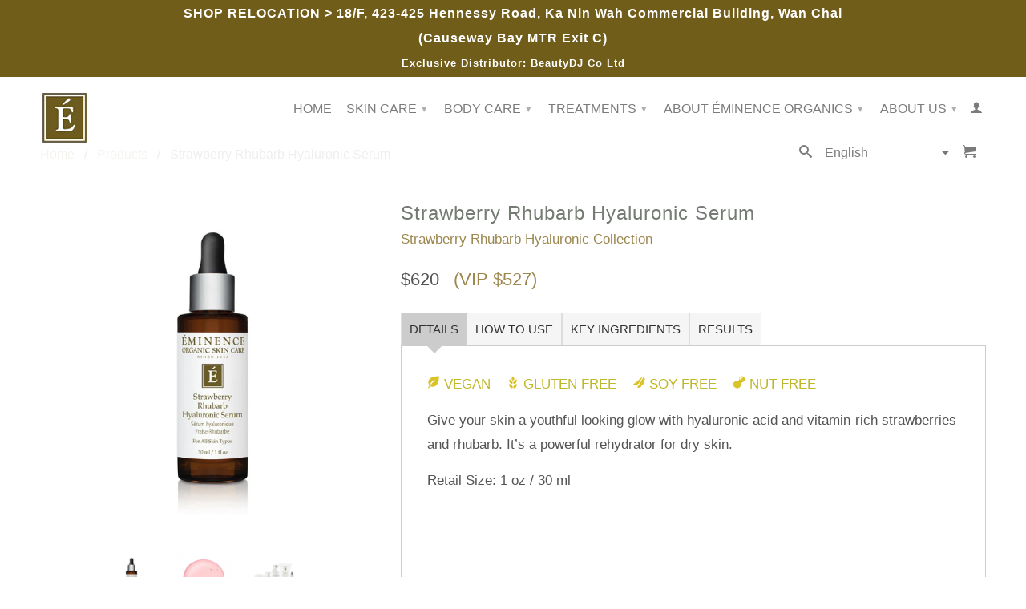

--- FILE ---
content_type: text/html; charset=utf-8
request_url: https://www.eminenceorganics.com.hk/en/products/strawberry-rhubarb-hyaluronic-serum
body_size: 39821
content:
<!DOCTYPE html>
<!--[if lt IE 7 ]><html class="ie ie6" lang="en"> <![endif]-->
<!--[if IE 7 ]><html class="ie ie7" lang="en"> <![endif]-->
<!--[if IE 8 ]><html class="ie ie8" lang="en"> <![endif]-->
<!--[if IE 9 ]><html class="ie ie9" lang="en"> <![endif]-->
<!--[if (gte IE 10)|!(IE)]><!--><html lang="en"> <!--<![endif]-->
  <head>
 
    
         <meta charset="utf-8">
    <meta http-equiv="cleartype" content="on">
    <meta name="robots" content="index,follow">
   
 <!-- Global site tag (gtag.js) - Google Analytics -->
<script async src="https://www.googletagmanager.com/gtag/js?id=G-62W9DMZ228"></script>
<script>
  window.dataLayer = window.dataLayer || [];
  function gtag(){dataLayer.push(arguments);}
  gtag('js', new Date());

  gtag('config', 'G-62W9DMZ228');
</script> 
      
           
    <title>Strawberry Rhubarb Hyaluronic Serum | Eminence Organics - Éminence Organic Skin Care</title>
    
    
      <meta name="description" content="Give your skin a youthful looking glow with hyaluronic acid and vitamin-rich strawberries and rhubarb. It’s a powerful rehydrator for dry skin." />
    

   <meta name="google-site-verification" content="_bcQh3d71wOgHSWqEx4HgsXEAG6xSseqfc9G1jmJ8E8" />
    <meta name="google-site-verification" content="_bcQh3d71wOgHSWqEx4HgsXEAG6xSseqfc9G1jmJ8E8" />
    
    <!-- Facebook Pixel Code -->
    <meta name="facebook-domain-verification" content="ps2ds8dfuhahe80c1e8a68t4123jyl" />
<script>
!function(f,b,e,v,n,t,s){if(f.fbq)return;n=f.fbq=function(){n.callMethod?
n.callMethod.apply(n,arguments):n.queue.push(arguments)};if(!f._fbq)f._fbq=n;
n.push=n;n.loaded=!0;n.version='2.0';n.queue=[];t=b.createElement(e);t.async=!0;
t.src=v;s=b.getElementsByTagName(e)[0];s.parentNode.insertBefore(t,s)}(window,
document,'script','https://connect.facebook.net/en_US/fbevents.js');

fbq('init', '1108251999210467');
fbq('track', "PageView");</script>
<noscript><img height="1" width="1" style="display:none"
src="https://www.facebook.com/tr?id=1108251999210467&ev=PageView&noscript=1"
/></noscript>
<!-- End Facebook Pixel Code -->
    
    <!-- Custom Fonts -->
    
      <link href="//fonts.googleapis.com/css?family=.|Montserrat:light,normal,bold|" rel="stylesheet" type="text/css" />
    

    

<meta name="author" content="Éminence Organic Skin Care">
<meta property="og:url" content="https://www.eminenceorganics.com.hk/en/products/strawberry-rhubarb-hyaluronic-serum">
<meta property="og:site_name" content="Éminence Organic Skin Care">


  <meta property="og:type" content="product">
  <meta property="og:title" content="Strawberry Rhubarb Hyaluronic Serum">
  
    <meta property="og:image" content="http://www.eminenceorganics.com.hk/cdn/shop/products/Strawberry_Serum_1.16_grande.jpg?v=1497340440">
    <meta property="og:image:secure_url" content="https://www.eminenceorganics.com.hk/cdn/shop/products/Strawberry_Serum_1.16_grande.jpg?v=1497340440">
  
    <meta property="og:image" content="http://www.eminenceorganics.com.hk/cdn/shop/products/strawberry-rhubarb-hyaluronic-serum-swatch_grande.jpg?v=1650427397">
    <meta property="og:image:secure_url" content="https://www.eminenceorganics.com.hk/cdn/shop/products/strawberry-rhubarb-hyaluronic-serum-swatch_grande.jpg?v=1650427397">
  
    <meta property="og:image" content="http://www.eminenceorganics.com.hk/cdn/shop/products/StrawberryCollection22_grande.jpg?v=1650427408">
    <meta property="og:image:secure_url" content="https://www.eminenceorganics.com.hk/cdn/shop/products/StrawberryCollection22_grande.jpg?v=1650427408">
  
  <meta property="og:price:amount" content="620">
  <meta property="og:price:currency" content="HKD">
  
    
  
    
  
    
    


  <meta property="og:description" content="Give your skin a youthful looking glow with hyaluronic acid and vitamin-rich strawberries and rhubarb. It’s a powerful rehydrator for dry skin.">




  <meta name="twitter:site" content="@shopify">

<meta name="twitter:card" content="summary">

  <meta name="twitter:title" content="Strawberry Rhubarb Hyaluronic Serum">
  <meta name="twitter:description" content="Details How to use Key Ingredients Results  VEGAN     GLUTEN FREE     SOY FREE     NUT FREE Give your skin a youthful looking glow with hyaluronic acid and vitamin-rich strawberries and rhubarb. It’s a powerful rehydrator for dry skin. Retail Size: 1 oz / 30 ml Apply a thin layer over the entire face, or apply to affected areas 1–3 times per day. Strawberry: cleanser and astringent; contains salicylic acid that gently exfoliates and removes impurities to brighten the look of skin and shrink the appearance of pores Rhubarb: a good source of ascorbic acid and vitamins to fight the look of wrinkles Hyaluronic Acid (from marshmallow plant extract): deeply hydrating; natural substance that smooths and replenishes the look of skin to minimize the appearance of fine lines and wrinkles Honey: supports the skin with moisture Aloe Vera: soothing and">
  <meta name="twitter:image" content="https://www.eminenceorganics.com.hk/cdn/shop/products/Strawberry_Serum_1.16_medium.jpg?v=1497340440">
  <meta name="twitter:image:width" content="240">
  <meta name="twitter:image:height" content="240">

   
    
    

    <!-- Mobile Specific Metas -->
    <meta name="HandheldFriendly" content="True">
    <meta name="MobileOptimized" content="320">
    <meta name="viewport" content="width=device-width,initial-scale=1">
    <meta name="theme-color" content="#ffffff">

    <!-- Stylesheets for Retina 3.2 -->
    <link href="//www.eminenceorganics.com.hk/cdn/shop/t/5/assets/styles.scss.css?v=129333555182739313251767403858" rel="stylesheet" type="text/css" media="all" />
    <!--[if lte IE 9]>
      <link href="//www.eminenceorganics.com.hk/cdn/shop/t/5/assets/ie.css?v=16370617434440559491465959541" rel="stylesheet" type="text/css" media="all" />
    <![endif]-->

  
    <link rel="shortcut icon" type="image/x-icon" href="//www.eminenceorganics.com.hk/cdn/shop/t/5/assets/favicon.png?v=138264088317506621401647235172">
    <link rel="canonical" href="https://www.eminenceorganics.com.hk/en/products/strawberry-rhubarb-hyaluronic-serum" />
    
    

    <script src="//www.eminenceorganics.com.hk/cdn/shop/t/5/assets/app.js?v=134750739789156562501669182112" type="text/javascript"></script>
    
    <script src="//www.eminenceorganics.com.hk/cdn/shopifycloud/storefront/assets/themes_support/option_selection-b017cd28.js" type="text/javascript"></script>        
    


<script>window.performance && window.performance.mark && window.performance.mark('shopify.content_for_header.start');</script><meta name="google-site-verification" content="_bcQh3d71wOgHSWqEx4HgsXEAG6xSseqfc9G1jmJ8E8">
<meta id="shopify-digital-wallet" name="shopify-digital-wallet" content="/13319481/digital_wallets/dialog">
<link rel="alternate" hreflang="x-default" href="https://www.eminenceorganics.com.hk/products/strawberry-rhubarb-hyaluronic-serum">
<link rel="alternate" hreflang="zh-Hant" href="https://www.eminenceorganics.com.hk/products/strawberry-rhubarb-hyaluronic-serum">
<link rel="alternate" hreflang="en" href="https://www.eminenceorganics.com.hk/en/products/strawberry-rhubarb-hyaluronic-serum">
<link rel="alternate" hreflang="zh-Hans" href="https://www.eminenceorganics.com.hk/zh-hans/products/strawberry-rhubarb-hyaluronic-serum">
<link rel="alternate" hreflang="en-AF" href="https://eminence-organics-2.myshopify.com/products/strawberry-rhubarb-hyaluronic-serum">
<link rel="alternate" hreflang="en-AZ" href="https://eminence-organics-2.myshopify.com/products/strawberry-rhubarb-hyaluronic-serum">
<link rel="alternate" hreflang="en-BN" href="https://eminence-organics-2.myshopify.com/products/strawberry-rhubarb-hyaluronic-serum">
<link rel="alternate" hreflang="en-BT" href="https://eminence-organics-2.myshopify.com/products/strawberry-rhubarb-hyaluronic-serum">
<link rel="alternate" hreflang="en-CC" href="https://eminence-organics-2.myshopify.com/products/strawberry-rhubarb-hyaluronic-serum">
<link rel="alternate" hreflang="en-CX" href="https://eminence-organics-2.myshopify.com/products/strawberry-rhubarb-hyaluronic-serum">
<link rel="alternate" hreflang="en-IL" href="https://eminence-organics-2.myshopify.com/products/strawberry-rhubarb-hyaluronic-serum">
<link rel="alternate" hreflang="en-IO" href="https://eminence-organics-2.myshopify.com/products/strawberry-rhubarb-hyaluronic-serum">
<link rel="alternate" hreflang="en-IQ" href="https://eminence-organics-2.myshopify.com/products/strawberry-rhubarb-hyaluronic-serum">
<link rel="alternate" hreflang="en-JO" href="https://eminence-organics-2.myshopify.com/products/strawberry-rhubarb-hyaluronic-serum">
<link rel="alternate" hreflang="en-JP" href="https://eminence-organics-2.myshopify.com/products/strawberry-rhubarb-hyaluronic-serum">
<link rel="alternate" hreflang="en-KG" href="https://eminence-organics-2.myshopify.com/products/strawberry-rhubarb-hyaluronic-serum">
<link rel="alternate" hreflang="en-KH" href="https://eminence-organics-2.myshopify.com/products/strawberry-rhubarb-hyaluronic-serum">
<link rel="alternate" hreflang="en-KR" href="https://eminence-organics-2.myshopify.com/products/strawberry-rhubarb-hyaluronic-serum">
<link rel="alternate" hreflang="en-KZ" href="https://eminence-organics-2.myshopify.com/products/strawberry-rhubarb-hyaluronic-serum">
<link rel="alternate" hreflang="en-LA" href="https://eminence-organics-2.myshopify.com/products/strawberry-rhubarb-hyaluronic-serum">
<link rel="alternate" hreflang="en-LB" href="https://eminence-organics-2.myshopify.com/products/strawberry-rhubarb-hyaluronic-serum">
<link rel="alternate" hreflang="en-MM" href="https://eminence-organics-2.myshopify.com/products/strawberry-rhubarb-hyaluronic-serum">
<link rel="alternate" hreflang="en-MN" href="https://eminence-organics-2.myshopify.com/products/strawberry-rhubarb-hyaluronic-serum">
<link rel="alternate" hreflang="en-MO" href="https://eminence-organics-2.myshopify.com/products/strawberry-rhubarb-hyaluronic-serum">
<link rel="alternate" hreflang="en-NP" href="https://eminence-organics-2.myshopify.com/products/strawberry-rhubarb-hyaluronic-serum">
<link rel="alternate" hreflang="en-PS" href="https://eminence-organics-2.myshopify.com/products/strawberry-rhubarb-hyaluronic-serum">
<link rel="alternate" hreflang="en-RU" href="https://eminence-organics-2.myshopify.com/products/strawberry-rhubarb-hyaluronic-serum">
<link rel="alternate" hreflang="en-SA" href="https://eminence-organics-2.myshopify.com/products/strawberry-rhubarb-hyaluronic-serum">
<link rel="alternate" hreflang="en-TH" href="https://eminence-organics-2.myshopify.com/products/strawberry-rhubarb-hyaluronic-serum">
<link rel="alternate" hreflang="en-TJ" href="https://eminence-organics-2.myshopify.com/products/strawberry-rhubarb-hyaluronic-serum">
<link rel="alternate" hreflang="en-TM" href="https://eminence-organics-2.myshopify.com/products/strawberry-rhubarb-hyaluronic-serum">
<link rel="alternate" hreflang="en-TW" href="https://eminence-organics-2.myshopify.com/products/strawberry-rhubarb-hyaluronic-serum">
<link rel="alternate" hreflang="en-UZ" href="https://eminence-organics-2.myshopify.com/products/strawberry-rhubarb-hyaluronic-serum">
<link rel="alternate" hreflang="en-VN" href="https://eminence-organics-2.myshopify.com/products/strawberry-rhubarb-hyaluronic-serum">
<link rel="alternate" hreflang="en-YE" href="https://eminence-organics-2.myshopify.com/products/strawberry-rhubarb-hyaluronic-serum">
<link rel="alternate" hreflang="zh-Hant-CN" href="https://www.eminenceorganics.com.hk/products/strawberry-rhubarb-hyaluronic-serum">
<link rel="alternate" hreflang="zh-Hans-CN" href="https://www.eminenceorganics.com.hk/zh-hans/products/strawberry-rhubarb-hyaluronic-serum">
<link rel="alternate" hreflang="zh-Hant-HK" href="https://www.eminenceorganics.com.hk/products/strawberry-rhubarb-hyaluronic-serum">
<link rel="alternate" hreflang="zh-Hans-HK" href="https://www.eminenceorganics.com.hk/zh-hans/products/strawberry-rhubarb-hyaluronic-serum">
<link rel="alternate" type="application/json+oembed" href="https://www.eminenceorganics.com.hk/en/products/strawberry-rhubarb-hyaluronic-serum.oembed">
<script async="async" src="/checkouts/internal/preloads.js?locale=en-HK"></script>
<script id="shopify-features" type="application/json">{"accessToken":"ec874adb502bbddc4b9eebad2fcc18cf","betas":["rich-media-storefront-analytics"],"domain":"www.eminenceorganics.com.hk","predictiveSearch":true,"shopId":13319481,"locale":"en"}</script>
<script>var Shopify = Shopify || {};
Shopify.shop = "eminence-organics-2.myshopify.com";
Shopify.locale = "en";
Shopify.currency = {"active":"HKD","rate":"1.0"};
Shopify.country = "HK";
Shopify.theme = {"name":"Retina","id":134096391,"schema_name":null,"schema_version":null,"theme_store_id":601,"role":"main"};
Shopify.theme.handle = "null";
Shopify.theme.style = {"id":null,"handle":null};
Shopify.cdnHost = "www.eminenceorganics.com.hk/cdn";
Shopify.routes = Shopify.routes || {};
Shopify.routes.root = "/en/";</script>
<script type="module">!function(o){(o.Shopify=o.Shopify||{}).modules=!0}(window);</script>
<script>!function(o){function n(){var o=[];function n(){o.push(Array.prototype.slice.apply(arguments))}return n.q=o,n}var t=o.Shopify=o.Shopify||{};t.loadFeatures=n(),t.autoloadFeatures=n()}(window);</script>
<script id="shop-js-analytics" type="application/json">{"pageType":"product"}</script>
<script defer="defer" async type="module" src="//www.eminenceorganics.com.hk/cdn/shopifycloud/shop-js/modules/v2/client.init-shop-cart-sync_BdyHc3Nr.en.esm.js"></script>
<script defer="defer" async type="module" src="//www.eminenceorganics.com.hk/cdn/shopifycloud/shop-js/modules/v2/chunk.common_Daul8nwZ.esm.js"></script>
<script type="module">
  await import("//www.eminenceorganics.com.hk/cdn/shopifycloud/shop-js/modules/v2/client.init-shop-cart-sync_BdyHc3Nr.en.esm.js");
await import("//www.eminenceorganics.com.hk/cdn/shopifycloud/shop-js/modules/v2/chunk.common_Daul8nwZ.esm.js");

  window.Shopify.SignInWithShop?.initShopCartSync?.({"fedCMEnabled":true,"windoidEnabled":true});

</script>
<script>(function() {
  var isLoaded = false;
  function asyncLoad() {
    if (isLoaded) return;
    isLoaded = true;
    var urls = ["https:\/\/cdn-stamped-io.azureedge.net\/files\/shopify.min.js?shop=eminence-organics-2.myshopify.com","https:\/\/js.smile.io\/v1\/smile-shopify.js?shop=eminence-organics-2.myshopify.com","https:\/\/chimpstatic.com\/mcjs-connected\/js\/users\/cd5f69a06148478e0630d6931\/4c436760968f5ddcd90b67ac8.js?shop=eminence-organics-2.myshopify.com","https:\/\/cdn.nfcube.com\/94cb69d2ea180fe3cb59033d61caf762.js?shop=eminence-organics-2.myshopify.com"];
    for (var i = 0; i < urls.length; i++) {
      var s = document.createElement('script');
      s.type = 'text/javascript';
      s.async = true;
      s.src = urls[i];
      var x = document.getElementsByTagName('script')[0];
      x.parentNode.insertBefore(s, x);
    }
  };
  if(window.attachEvent) {
    window.attachEvent('onload', asyncLoad);
  } else {
    window.addEventListener('load', asyncLoad, false);
  }
})();</script>
<script id="__st">var __st={"a":13319481,"offset":28800,"reqid":"323ffed8-e4ab-43b4-bbc0-65523ed90183-1768986830","pageurl":"www.eminenceorganics.com.hk\/en\/products\/strawberry-rhubarb-hyaluronic-serum","u":"11a52aae225c","p":"product","rtyp":"product","rid":7272517767};</script>
<script>window.ShopifyPaypalV4VisibilityTracking = true;</script>
<script id="captcha-bootstrap">!function(){'use strict';const t='contact',e='account',n='new_comment',o=[[t,t],['blogs',n],['comments',n],[t,'customer']],c=[[e,'customer_login'],[e,'guest_login'],[e,'recover_customer_password'],[e,'create_customer']],r=t=>t.map((([t,e])=>`form[action*='/${t}']:not([data-nocaptcha='true']) input[name='form_type'][value='${e}']`)).join(','),a=t=>()=>t?[...document.querySelectorAll(t)].map((t=>t.form)):[];function s(){const t=[...o],e=r(t);return a(e)}const i='password',u='form_key',d=['recaptcha-v3-token','g-recaptcha-response','h-captcha-response',i],f=()=>{try{return window.sessionStorage}catch{return}},m='__shopify_v',_=t=>t.elements[u];function p(t,e,n=!1){try{const o=window.sessionStorage,c=JSON.parse(o.getItem(e)),{data:r}=function(t){const{data:e,action:n}=t;return t[m]||n?{data:e,action:n}:{data:t,action:n}}(c);for(const[e,n]of Object.entries(r))t.elements[e]&&(t.elements[e].value=n);n&&o.removeItem(e)}catch(o){console.error('form repopulation failed',{error:o})}}const l='form_type',E='cptcha';function T(t){t.dataset[E]=!0}const w=window,h=w.document,L='Shopify',v='ce_forms',y='captcha';let A=!1;((t,e)=>{const n=(g='f06e6c50-85a8-45c8-87d0-21a2b65856fe',I='https://cdn.shopify.com/shopifycloud/storefront-forms-hcaptcha/ce_storefront_forms_captcha_hcaptcha.v1.5.2.iife.js',D={infoText:'Protected by hCaptcha',privacyText:'Privacy',termsText:'Terms'},(t,e,n)=>{const o=w[L][v],c=o.bindForm;if(c)return c(t,g,e,D).then(n);var r;o.q.push([[t,g,e,D],n]),r=I,A||(h.body.append(Object.assign(h.createElement('script'),{id:'captcha-provider',async:!0,src:r})),A=!0)});var g,I,D;w[L]=w[L]||{},w[L][v]=w[L][v]||{},w[L][v].q=[],w[L][y]=w[L][y]||{},w[L][y].protect=function(t,e){n(t,void 0,e),T(t)},Object.freeze(w[L][y]),function(t,e,n,w,h,L){const[v,y,A,g]=function(t,e,n){const i=e?o:[],u=t?c:[],d=[...i,...u],f=r(d),m=r(i),_=r(d.filter((([t,e])=>n.includes(e))));return[a(f),a(m),a(_),s()]}(w,h,L),I=t=>{const e=t.target;return e instanceof HTMLFormElement?e:e&&e.form},D=t=>v().includes(t);t.addEventListener('submit',(t=>{const e=I(t);if(!e)return;const n=D(e)&&!e.dataset.hcaptchaBound&&!e.dataset.recaptchaBound,o=_(e),c=g().includes(e)&&(!o||!o.value);(n||c)&&t.preventDefault(),c&&!n&&(function(t){try{if(!f())return;!function(t){const e=f();if(!e)return;const n=_(t);if(!n)return;const o=n.value;o&&e.removeItem(o)}(t);const e=Array.from(Array(32),(()=>Math.random().toString(36)[2])).join('');!function(t,e){_(t)||t.append(Object.assign(document.createElement('input'),{type:'hidden',name:u})),t.elements[u].value=e}(t,e),function(t,e){const n=f();if(!n)return;const o=[...t.querySelectorAll(`input[type='${i}']`)].map((({name:t})=>t)),c=[...d,...o],r={};for(const[a,s]of new FormData(t).entries())c.includes(a)||(r[a]=s);n.setItem(e,JSON.stringify({[m]:1,action:t.action,data:r}))}(t,e)}catch(e){console.error('failed to persist form',e)}}(e),e.submit())}));const S=(t,e)=>{t&&!t.dataset[E]&&(n(t,e.some((e=>e===t))),T(t))};for(const o of['focusin','change'])t.addEventListener(o,(t=>{const e=I(t);D(e)&&S(e,y())}));const B=e.get('form_key'),M=e.get(l),P=B&&M;t.addEventListener('DOMContentLoaded',(()=>{const t=y();if(P)for(const e of t)e.elements[l].value===M&&p(e,B);[...new Set([...A(),...v().filter((t=>'true'===t.dataset.shopifyCaptcha))])].forEach((e=>S(e,t)))}))}(h,new URLSearchParams(w.location.search),n,t,e,['guest_login'])})(!0,!0)}();</script>
<script integrity="sha256-4kQ18oKyAcykRKYeNunJcIwy7WH5gtpwJnB7kiuLZ1E=" data-source-attribution="shopify.loadfeatures" defer="defer" src="//www.eminenceorganics.com.hk/cdn/shopifycloud/storefront/assets/storefront/load_feature-a0a9edcb.js" crossorigin="anonymous"></script>
<script data-source-attribution="shopify.dynamic_checkout.dynamic.init">var Shopify=Shopify||{};Shopify.PaymentButton=Shopify.PaymentButton||{isStorefrontPortableWallets:!0,init:function(){window.Shopify.PaymentButton.init=function(){};var t=document.createElement("script");t.src="https://www.eminenceorganics.com.hk/cdn/shopifycloud/portable-wallets/latest/portable-wallets.en.js",t.type="module",document.head.appendChild(t)}};
</script>
<script data-source-attribution="shopify.dynamic_checkout.buyer_consent">
  function portableWalletsHideBuyerConsent(e){var t=document.getElementById("shopify-buyer-consent"),n=document.getElementById("shopify-subscription-policy-button");t&&n&&(t.classList.add("hidden"),t.setAttribute("aria-hidden","true"),n.removeEventListener("click",e))}function portableWalletsShowBuyerConsent(e){var t=document.getElementById("shopify-buyer-consent"),n=document.getElementById("shopify-subscription-policy-button");t&&n&&(t.classList.remove("hidden"),t.removeAttribute("aria-hidden"),n.addEventListener("click",e))}window.Shopify?.PaymentButton&&(window.Shopify.PaymentButton.hideBuyerConsent=portableWalletsHideBuyerConsent,window.Shopify.PaymentButton.showBuyerConsent=portableWalletsShowBuyerConsent);
</script>
<script data-source-attribution="shopify.dynamic_checkout.cart.bootstrap">document.addEventListener("DOMContentLoaded",(function(){function t(){return document.querySelector("shopify-accelerated-checkout-cart, shopify-accelerated-checkout")}if(t())Shopify.PaymentButton.init();else{new MutationObserver((function(e,n){t()&&(Shopify.PaymentButton.init(),n.disconnect())})).observe(document.body,{childList:!0,subtree:!0})}}));
</script>
<link id="shopify-accelerated-checkout-styles" rel="stylesheet" media="screen" href="https://www.eminenceorganics.com.hk/cdn/shopifycloud/portable-wallets/latest/accelerated-checkout-backwards-compat.css" crossorigin="anonymous">
<style id="shopify-accelerated-checkout-cart">
        #shopify-buyer-consent {
  margin-top: 1em;
  display: inline-block;
  width: 100%;
}

#shopify-buyer-consent.hidden {
  display: none;
}

#shopify-subscription-policy-button {
  background: none;
  border: none;
  padding: 0;
  text-decoration: underline;
  font-size: inherit;
  cursor: pointer;
}

#shopify-subscription-policy-button::before {
  box-shadow: none;
}

      </style>

<script>window.performance && window.performance.mark && window.performance.mark('shopify.content_for_header.end');</script>
  

    


  <meta name="google-site-verification" content="_bcQh3d71wOgHSWqEx4HgsXEAG6xSseqfc9G1jmJ8E8" />

<!-- BEGIN app block: shopify://apps/langify/blocks/langify/b50c2edb-8c63-4e36-9e7c-a7fdd62ddb8f --><!-- BEGIN app snippet: ly-switcher-factory -->




<style>
  .ly-switcher-wrapper.ly-hide, .ly-recommendation.ly-hide, .ly-recommendation .ly-submit-btn {
    display: none !important;
  }

  #ly-switcher-factory-template {
    display: none;
  }


  
</style>


<template id="ly-switcher-factory-template">
<div data-breakpoint="" class="ly-switcher-wrapper ly-breakpoint-1 fixed bottom_right ly-hide" style="font-size: 14px; margin: 0px 0px; "><div data-dropup="false" onclick="langify.switcher.toggleSwitcherOpen(this)" class="ly-languages-switcher ly-custom-dropdown-switcher ly-bright-theme" style=" margin: 0px 0px;">
          <span role="button" tabindex="0" aria-label="Selected language: English" aria-expanded="false" aria-controls="languagesSwitcherList-1" class="ly-custom-dropdown-current" style="background: #ffffff; color: #000000;  "><i class="ly-icon ly-flag-icon ly-flag-icon-en en "></i><span class="ly-custom-dropdown-current-inner ly-custom-dropdown-current-inner-text">English
</span>
<div aria-hidden="true" class="ly-arrow ly-arrow-black stroke" style="vertical-align: middle; width: 14.0px; height: 14.0px;">
        <svg xmlns="http://www.w3.org/2000/svg" viewBox="0 0 14.0 14.0" height="14.0px" width="14.0px" style="position: absolute;">
          <path d="M1 4.5 L7.0 10.5 L13.0 4.5" fill="transparent" stroke="#000000" stroke-width="1px"/>
        </svg>
      </div>
          </span>
          <ul id="languagesSwitcherList-1" role="list" class="ly-custom-dropdown-list ly-is-open ly-bright-theme" style="background: #ffffff; color: #000000; "><li key="zh-TW" style="color: #000000;  margin: 0px 0px;" tabindex="-1">
                  <a class="ly-custom-dropdown-list-element ly-languages-switcher-link ly-bright-theme"
                    href="#"
                      data-language-code="zh-TW" 
                    
                    data-ly-locked="true" rel="nofollow"><i class="ly-icon ly-flag-icon ly-flag-icon-zh-TW"></i><span class="ly-custom-dropdown-list-element-right">Chinese (Traditional)</span></a>
                </li><li key="en" style="color: #000000;  margin: 0px 0px;" tabindex="-1">
                  <a class="ly-custom-dropdown-list-element ly-languages-switcher-link ly-bright-theme"
                    href="#"
                      data-language-code="en" 
                    
                    data-ly-locked="true" rel="nofollow"><i class="ly-icon ly-flag-icon ly-flag-icon-en"></i><span class="ly-custom-dropdown-list-element-right">English</span></a>
                </li><li key="zh-CN" style="color: #000000;  margin: 0px 0px;" tabindex="-1">
                  <a class="ly-custom-dropdown-list-element ly-languages-switcher-link ly-bright-theme"
                    href="#"
                      data-language-code="zh-CN" 
                    
                    data-ly-locked="true" rel="nofollow"><i class="ly-icon ly-flag-icon ly-flag-icon-zh-CN"></i><span class="ly-custom-dropdown-list-element-right">Chinese (Simplified)</span></a>
                </li></ul>
        </div></div>
</template><link rel="preload stylesheet" href="https://cdn.shopify.com/extensions/019a5e5e-a484-720d-b1ab-d37a963e7bba/extension-langify-79/assets/langify-flags.css" as="style" media="print" onload="this.media='all'; this.onload=null;"><!-- END app snippet -->

<script>
  var langify = window.langify || {};
  var customContents = {};
  var customContents_image = {};
  var langifySettingsOverwrites = {};
  var defaultSettings = {
    debug: false,               // BOOL : Enable/disable console logs
    observe: true,              // BOOL : Enable/disable the entire mutation observer (off switch)
    observeLinks: false,
    observeImages: true,
    observeCustomContents: true,
    maxMutations: 5,
    timeout: 100,               // INT : Milliseconds to wait after a mutation, before the next mutation event will be allowed for the element
    linksBlacklist: [],
    usePlaceholderMatching: false
  };

  if(langify.settings) { 
    langifySettingsOverwrites = Object.assign({}, langify.settings);
    langify.settings = Object.assign(defaultSettings, langify.settings); 
  } else { 
    langify.settings = defaultSettings; 
  }

  langify.settings.theme = null;
  langify.settings.switcher = null;
  if(langify.settings.switcher === null) {
    langify.settings.switcher = {};
  }
  langify.settings.switcher.customIcons = null;

  langify.locale = langify.locale || {
    country_code: "HK",
    language_code: "en",
    currency_code: null,
    primary: true,
    iso_code: "en",
    root_url: "\/en",
    language_id: "ly18020",
    shop_url: "https:\/\/www.eminenceorganics.com.hk",
    domain_feature_enabled: null,
    languages: [{
        iso_code: "zh-TW",
        root_url: "\/",
        domain: null,
      },{
        iso_code: "en",
        root_url: "\/en",
        domain: null,
      },{
        iso_code: "zh-CN",
        root_url: "\/zh-hans",
        domain: null,
      },]
  };

  langify.localization = {
    available_countries: ["Afghanistan","Azerbaijan","Bhutan","British Indian Ocean Territory","Brunei","Cambodia","China","Christmas Island","Cocos (Keeling) Islands","Hong Kong SAR","Iraq","Israel","Japan","Jordan","Kazakhstan","Kyrgyzstan","Laos","Lebanon","Macao SAR","Mongolia","Myanmar (Burma)","Nepal","Palestinian Territories","Russia","Saudi Arabia","South Korea","Taiwan","Tajikistan","Thailand","Turkmenistan","Uzbekistan","Vietnam","Yemen"],
    available_languages: [{"shop_locale":{"locale":"zh-TW","enabled":true,"primary":false,"published":true}},{"shop_locale":{"locale":"en","enabled":true,"primary":true,"published":true}},{"shop_locale":{"locale":"zh-CN","enabled":true,"primary":false,"published":true}}],
    country: "Hong Kong SAR",
    language: {"shop_locale":{"locale":"en","enabled":true,"primary":true,"published":true}},
    market: {
      handle: "hong-kong-sar",
      id: 599162947,
      metafields: {"error":"json not allowed for this object"},
    }
  };

  // Disable link correction ALWAYS on languages with mapped domains
  
  if(langify.locale.root_url == '/') {
    langify.settings.observeLinks = false;
  }


  function extractImageObject(val) {
  if (!val || val === '') return false;

  // Handle src-sets (e.g., "image_600x600.jpg 1x, image_1200x1200.jpg 2x")
  if (val.search(/([0-9]+w?h?x?,)/gi) > -1) {
    val = val.split(/([0-9]+w?h?x?,)/gi)[0];
  }

  const hostBegin = val.indexOf('//') !== -1 ? val.indexOf('//') : 0;
  const hostEnd = val.lastIndexOf('/') + 1;
  const host = val.substring(hostBegin, hostEnd);
  let afterHost = val.substring(hostEnd);

  // Remove query/hash fragments
  afterHost = afterHost.split('#')[0].split('?')[0];

  // Extract name before any Shopify modifiers or file extension
  // e.g., "photo_600x600_crop_center@2x.jpg" → "photo"
  const name = afterHost.replace(
    /(_[0-9]+x[0-9]*|_{width}x|_{size})?(_crop_(top|center|bottom|left|right))?(@[0-9]*x)?(\.progressive)?(\.(png\.jpg|jpe?g|png|gif|webp))?$/i,
    ''
  );

  // Extract file extension (if any)
  let type = '';
  const match = afterHost.match(/\.(png\.jpg|jpe?g|png|gif|webp)$/i);
  if (match) {
    type = match[1].replace('png.jpg', 'jpg'); // fix weird double-extension cases
  }

  // Clean file name with extension or suffixes normalized
  const file = afterHost.replace(
    /(_[0-9]+x[0-9]*|_{width}x|_{size})?(_crop_(top|center|bottom|left|right))?(@[0-9]*x)?(\.progressive)?(\.(png\.jpg|jpe?g|png|gif|webp))?$/i,
    type ? '.' + type : ''
  );

  return { host, name, type, file };
}



  /* Custom Contents Section*/
  var customContents = {};

  // Images Section
  

</script><link rel="preload stylesheet" href="https://cdn.shopify.com/extensions/019a5e5e-a484-720d-b1ab-d37a963e7bba/extension-langify-79/assets/langify-lib.css" as="style" media="print" onload="this.media='all'; this.onload=null;"><!-- END app block --><script src="https://cdn.shopify.com/extensions/019a5e5e-a484-720d-b1ab-d37a963e7bba/extension-langify-79/assets/langify-lib.js" type="text/javascript" defer="defer"></script>
<link href="https://monorail-edge.shopifysvc.com" rel="dns-prefetch">
<script>(function(){if ("sendBeacon" in navigator && "performance" in window) {try {var session_token_from_headers = performance.getEntriesByType('navigation')[0].serverTiming.find(x => x.name == '_s').description;} catch {var session_token_from_headers = undefined;}var session_cookie_matches = document.cookie.match(/_shopify_s=([^;]*)/);var session_token_from_cookie = session_cookie_matches && session_cookie_matches.length === 2 ? session_cookie_matches[1] : "";var session_token = session_token_from_headers || session_token_from_cookie || "";function handle_abandonment_event(e) {var entries = performance.getEntries().filter(function(entry) {return /monorail-edge.shopifysvc.com/.test(entry.name);});if (!window.abandonment_tracked && entries.length === 0) {window.abandonment_tracked = true;var currentMs = Date.now();var navigation_start = performance.timing.navigationStart;var payload = {shop_id: 13319481,url: window.location.href,navigation_start,duration: currentMs - navigation_start,session_token,page_type: "product"};window.navigator.sendBeacon("https://monorail-edge.shopifysvc.com/v1/produce", JSON.stringify({schema_id: "online_store_buyer_site_abandonment/1.1",payload: payload,metadata: {event_created_at_ms: currentMs,event_sent_at_ms: currentMs}}));}}window.addEventListener('pagehide', handle_abandonment_event);}}());</script>
<script id="web-pixels-manager-setup">(function e(e,d,r,n,o){if(void 0===o&&(o={}),!Boolean(null===(a=null===(i=window.Shopify)||void 0===i?void 0:i.analytics)||void 0===a?void 0:a.replayQueue)){var i,a;window.Shopify=window.Shopify||{};var t=window.Shopify;t.analytics=t.analytics||{};var s=t.analytics;s.replayQueue=[],s.publish=function(e,d,r){return s.replayQueue.push([e,d,r]),!0};try{self.performance.mark("wpm:start")}catch(e){}var l=function(){var e={modern:/Edge?\/(1{2}[4-9]|1[2-9]\d|[2-9]\d{2}|\d{4,})\.\d+(\.\d+|)|Firefox\/(1{2}[4-9]|1[2-9]\d|[2-9]\d{2}|\d{4,})\.\d+(\.\d+|)|Chrom(ium|e)\/(9{2}|\d{3,})\.\d+(\.\d+|)|(Maci|X1{2}).+ Version\/(15\.\d+|(1[6-9]|[2-9]\d|\d{3,})\.\d+)([,.]\d+|)( \(\w+\)|)( Mobile\/\w+|) Safari\/|Chrome.+OPR\/(9{2}|\d{3,})\.\d+\.\d+|(CPU[ +]OS|iPhone[ +]OS|CPU[ +]iPhone|CPU IPhone OS|CPU iPad OS)[ +]+(15[._]\d+|(1[6-9]|[2-9]\d|\d{3,})[._]\d+)([._]\d+|)|Android:?[ /-](13[3-9]|1[4-9]\d|[2-9]\d{2}|\d{4,})(\.\d+|)(\.\d+|)|Android.+Firefox\/(13[5-9]|1[4-9]\d|[2-9]\d{2}|\d{4,})\.\d+(\.\d+|)|Android.+Chrom(ium|e)\/(13[3-9]|1[4-9]\d|[2-9]\d{2}|\d{4,})\.\d+(\.\d+|)|SamsungBrowser\/([2-9]\d|\d{3,})\.\d+/,legacy:/Edge?\/(1[6-9]|[2-9]\d|\d{3,})\.\d+(\.\d+|)|Firefox\/(5[4-9]|[6-9]\d|\d{3,})\.\d+(\.\d+|)|Chrom(ium|e)\/(5[1-9]|[6-9]\d|\d{3,})\.\d+(\.\d+|)([\d.]+$|.*Safari\/(?![\d.]+ Edge\/[\d.]+$))|(Maci|X1{2}).+ Version\/(10\.\d+|(1[1-9]|[2-9]\d|\d{3,})\.\d+)([,.]\d+|)( \(\w+\)|)( Mobile\/\w+|) Safari\/|Chrome.+OPR\/(3[89]|[4-9]\d|\d{3,})\.\d+\.\d+|(CPU[ +]OS|iPhone[ +]OS|CPU[ +]iPhone|CPU IPhone OS|CPU iPad OS)[ +]+(10[._]\d+|(1[1-9]|[2-9]\d|\d{3,})[._]\d+)([._]\d+|)|Android:?[ /-](13[3-9]|1[4-9]\d|[2-9]\d{2}|\d{4,})(\.\d+|)(\.\d+|)|Mobile Safari.+OPR\/([89]\d|\d{3,})\.\d+\.\d+|Android.+Firefox\/(13[5-9]|1[4-9]\d|[2-9]\d{2}|\d{4,})\.\d+(\.\d+|)|Android.+Chrom(ium|e)\/(13[3-9]|1[4-9]\d|[2-9]\d{2}|\d{4,})\.\d+(\.\d+|)|Android.+(UC? ?Browser|UCWEB|U3)[ /]?(15\.([5-9]|\d{2,})|(1[6-9]|[2-9]\d|\d{3,})\.\d+)\.\d+|SamsungBrowser\/(5\.\d+|([6-9]|\d{2,})\.\d+)|Android.+MQ{2}Browser\/(14(\.(9|\d{2,})|)|(1[5-9]|[2-9]\d|\d{3,})(\.\d+|))(\.\d+|)|K[Aa][Ii]OS\/(3\.\d+|([4-9]|\d{2,})\.\d+)(\.\d+|)/},d=e.modern,r=e.legacy,n=navigator.userAgent;return n.match(d)?"modern":n.match(r)?"legacy":"unknown"}(),u="modern"===l?"modern":"legacy",c=(null!=n?n:{modern:"",legacy:""})[u],f=function(e){return[e.baseUrl,"/wpm","/b",e.hashVersion,"modern"===e.buildTarget?"m":"l",".js"].join("")}({baseUrl:d,hashVersion:r,buildTarget:u}),m=function(e){var d=e.version,r=e.bundleTarget,n=e.surface,o=e.pageUrl,i=e.monorailEndpoint;return{emit:function(e){var a=e.status,t=e.errorMsg,s=(new Date).getTime(),l=JSON.stringify({metadata:{event_sent_at_ms:s},events:[{schema_id:"web_pixels_manager_load/3.1",payload:{version:d,bundle_target:r,page_url:o,status:a,surface:n,error_msg:t},metadata:{event_created_at_ms:s}}]});if(!i)return console&&console.warn&&console.warn("[Web Pixels Manager] No Monorail endpoint provided, skipping logging."),!1;try{return self.navigator.sendBeacon.bind(self.navigator)(i,l)}catch(e){}var u=new XMLHttpRequest;try{return u.open("POST",i,!0),u.setRequestHeader("Content-Type","text/plain"),u.send(l),!0}catch(e){return console&&console.warn&&console.warn("[Web Pixels Manager] Got an unhandled error while logging to Monorail."),!1}}}}({version:r,bundleTarget:l,surface:e.surface,pageUrl:self.location.href,monorailEndpoint:e.monorailEndpoint});try{o.browserTarget=l,function(e){var d=e.src,r=e.async,n=void 0===r||r,o=e.onload,i=e.onerror,a=e.sri,t=e.scriptDataAttributes,s=void 0===t?{}:t,l=document.createElement("script"),u=document.querySelector("head"),c=document.querySelector("body");if(l.async=n,l.src=d,a&&(l.integrity=a,l.crossOrigin="anonymous"),s)for(var f in s)if(Object.prototype.hasOwnProperty.call(s,f))try{l.dataset[f]=s[f]}catch(e){}if(o&&l.addEventListener("load",o),i&&l.addEventListener("error",i),u)u.appendChild(l);else{if(!c)throw new Error("Did not find a head or body element to append the script");c.appendChild(l)}}({src:f,async:!0,onload:function(){if(!function(){var e,d;return Boolean(null===(d=null===(e=window.Shopify)||void 0===e?void 0:e.analytics)||void 0===d?void 0:d.initialized)}()){var d=window.webPixelsManager.init(e)||void 0;if(d){var r=window.Shopify.analytics;r.replayQueue.forEach((function(e){var r=e[0],n=e[1],o=e[2];d.publishCustomEvent(r,n,o)})),r.replayQueue=[],r.publish=d.publishCustomEvent,r.visitor=d.visitor,r.initialized=!0}}},onerror:function(){return m.emit({status:"failed",errorMsg:"".concat(f," has failed to load")})},sri:function(e){var d=/^sha384-[A-Za-z0-9+/=]+$/;return"string"==typeof e&&d.test(e)}(c)?c:"",scriptDataAttributes:o}),m.emit({status:"loading"})}catch(e){m.emit({status:"failed",errorMsg:(null==e?void 0:e.message)||"Unknown error"})}}})({shopId: 13319481,storefrontBaseUrl: "https://www.eminenceorganics.com.hk",extensionsBaseUrl: "https://extensions.shopifycdn.com/cdn/shopifycloud/web-pixels-manager",monorailEndpoint: "https://monorail-edge.shopifysvc.com/unstable/produce_batch",surface: "storefront-renderer",enabledBetaFlags: ["2dca8a86"],webPixelsConfigList: [{"id":"416710723","configuration":"{\"config\":\"{\\\"google_tag_ids\\\":[\\\"GT-WPQVNRL\\\"],\\\"target_country\\\":\\\"HK\\\",\\\"gtag_events\\\":[{\\\"type\\\":\\\"view_item\\\",\\\"action_label\\\":\\\"MC-59PZZRG4KW\\\"},{\\\"type\\\":\\\"purchase\\\",\\\"action_label\\\":\\\"MC-59PZZRG4KW\\\"},{\\\"type\\\":\\\"page_view\\\",\\\"action_label\\\":\\\"MC-59PZZRG4KW\\\"}],\\\"enable_monitoring_mode\\\":false}\"}","eventPayloadVersion":"v1","runtimeContext":"OPEN","scriptVersion":"b2a88bafab3e21179ed38636efcd8a93","type":"APP","apiClientId":1780363,"privacyPurposes":[],"dataSharingAdjustments":{"protectedCustomerApprovalScopes":["read_customer_address","read_customer_email","read_customer_name","read_customer_personal_data","read_customer_phone"]}},{"id":"65372227","eventPayloadVersion":"v1","runtimeContext":"LAX","scriptVersion":"1","type":"CUSTOM","privacyPurposes":["MARKETING"],"name":"Meta pixel (migrated)"},{"id":"shopify-app-pixel","configuration":"{}","eventPayloadVersion":"v1","runtimeContext":"STRICT","scriptVersion":"0450","apiClientId":"shopify-pixel","type":"APP","privacyPurposes":["ANALYTICS","MARKETING"]},{"id":"shopify-custom-pixel","eventPayloadVersion":"v1","runtimeContext":"LAX","scriptVersion":"0450","apiClientId":"shopify-pixel","type":"CUSTOM","privacyPurposes":["ANALYTICS","MARKETING"]}],isMerchantRequest: false,initData: {"shop":{"name":"Éminence Organic Skin Care","paymentSettings":{"currencyCode":"HKD"},"myshopifyDomain":"eminence-organics-2.myshopify.com","countryCode":"HK","storefrontUrl":"https:\/\/www.eminenceorganics.com.hk\/en"},"customer":null,"cart":null,"checkout":null,"productVariants":[{"price":{"amount":620.0,"currencyCode":"HKD"},"product":{"title":"Strawberry Rhubarb Hyaluronic Serum","vendor":"Strawberry Rhubarb Hyaluronic Collection","id":"7272517767","untranslatedTitle":"Strawberry Rhubarb Hyaluronic Serum","url":"\/en\/products\/strawberry-rhubarb-hyaluronic-serum","type":"Serums \u0026 Oils"},"id":"23233046727","image":{"src":"\/\/www.eminenceorganics.com.hk\/cdn\/shop\/products\/Strawberry_Serum_1.16.jpg?v=1497340440"},"sku":"SR1147","title":"Default Title","untranslatedTitle":"Default Title"}],"purchasingCompany":null},},"https://www.eminenceorganics.com.hk/cdn","fcfee988w5aeb613cpc8e4bc33m6693e112",{"modern":"","legacy":""},{"shopId":"13319481","storefrontBaseUrl":"https:\/\/www.eminenceorganics.com.hk","extensionBaseUrl":"https:\/\/extensions.shopifycdn.com\/cdn\/shopifycloud\/web-pixels-manager","surface":"storefront-renderer","enabledBetaFlags":"[\"2dca8a86\"]","isMerchantRequest":"false","hashVersion":"fcfee988w5aeb613cpc8e4bc33m6693e112","publish":"custom","events":"[[\"page_viewed\",{}],[\"product_viewed\",{\"productVariant\":{\"price\":{\"amount\":620.0,\"currencyCode\":\"HKD\"},\"product\":{\"title\":\"Strawberry Rhubarb Hyaluronic Serum\",\"vendor\":\"Strawberry Rhubarb Hyaluronic Collection\",\"id\":\"7272517767\",\"untranslatedTitle\":\"Strawberry Rhubarb Hyaluronic Serum\",\"url\":\"\/en\/products\/strawberry-rhubarb-hyaluronic-serum\",\"type\":\"Serums \u0026 Oils\"},\"id\":\"23233046727\",\"image\":{\"src\":\"\/\/www.eminenceorganics.com.hk\/cdn\/shop\/products\/Strawberry_Serum_1.16.jpg?v=1497340440\"},\"sku\":\"SR1147\",\"title\":\"Default Title\",\"untranslatedTitle\":\"Default Title\"}}]]"});</script><script>
  window.ShopifyAnalytics = window.ShopifyAnalytics || {};
  window.ShopifyAnalytics.meta = window.ShopifyAnalytics.meta || {};
  window.ShopifyAnalytics.meta.currency = 'HKD';
  var meta = {"product":{"id":7272517767,"gid":"gid:\/\/shopify\/Product\/7272517767","vendor":"Strawberry Rhubarb Hyaluronic Collection","type":"Serums \u0026 Oils","handle":"strawberry-rhubarb-hyaluronic-serum","variants":[{"id":23233046727,"price":62000,"name":"Strawberry Rhubarb Hyaluronic Serum","public_title":null,"sku":"SR1147"}],"remote":false},"page":{"pageType":"product","resourceType":"product","resourceId":7272517767,"requestId":"323ffed8-e4ab-43b4-bbc0-65523ed90183-1768986830"}};
  for (var attr in meta) {
    window.ShopifyAnalytics.meta[attr] = meta[attr];
  }
</script>
<script class="analytics">
  (function () {
    var customDocumentWrite = function(content) {
      var jquery = null;

      if (window.jQuery) {
        jquery = window.jQuery;
      } else if (window.Checkout && window.Checkout.$) {
        jquery = window.Checkout.$;
      }

      if (jquery) {
        jquery('body').append(content);
      }
    };

    var hasLoggedConversion = function(token) {
      if (token) {
        return document.cookie.indexOf('loggedConversion=' + token) !== -1;
      }
      return false;
    }

    var setCookieIfConversion = function(token) {
      if (token) {
        var twoMonthsFromNow = new Date(Date.now());
        twoMonthsFromNow.setMonth(twoMonthsFromNow.getMonth() + 2);

        document.cookie = 'loggedConversion=' + token + '; expires=' + twoMonthsFromNow;
      }
    }

    var trekkie = window.ShopifyAnalytics.lib = window.trekkie = window.trekkie || [];
    if (trekkie.integrations) {
      return;
    }
    trekkie.methods = [
      'identify',
      'page',
      'ready',
      'track',
      'trackForm',
      'trackLink'
    ];
    trekkie.factory = function(method) {
      return function() {
        var args = Array.prototype.slice.call(arguments);
        args.unshift(method);
        trekkie.push(args);
        return trekkie;
      };
    };
    for (var i = 0; i < trekkie.methods.length; i++) {
      var key = trekkie.methods[i];
      trekkie[key] = trekkie.factory(key);
    }
    trekkie.load = function(config) {
      trekkie.config = config || {};
      trekkie.config.initialDocumentCookie = document.cookie;
      var first = document.getElementsByTagName('script')[0];
      var script = document.createElement('script');
      script.type = 'text/javascript';
      script.onerror = function(e) {
        var scriptFallback = document.createElement('script');
        scriptFallback.type = 'text/javascript';
        scriptFallback.onerror = function(error) {
                var Monorail = {
      produce: function produce(monorailDomain, schemaId, payload) {
        var currentMs = new Date().getTime();
        var event = {
          schema_id: schemaId,
          payload: payload,
          metadata: {
            event_created_at_ms: currentMs,
            event_sent_at_ms: currentMs
          }
        };
        return Monorail.sendRequest("https://" + monorailDomain + "/v1/produce", JSON.stringify(event));
      },
      sendRequest: function sendRequest(endpointUrl, payload) {
        // Try the sendBeacon API
        if (window && window.navigator && typeof window.navigator.sendBeacon === 'function' && typeof window.Blob === 'function' && !Monorail.isIos12()) {
          var blobData = new window.Blob([payload], {
            type: 'text/plain'
          });

          if (window.navigator.sendBeacon(endpointUrl, blobData)) {
            return true;
          } // sendBeacon was not successful

        } // XHR beacon

        var xhr = new XMLHttpRequest();

        try {
          xhr.open('POST', endpointUrl);
          xhr.setRequestHeader('Content-Type', 'text/plain');
          xhr.send(payload);
        } catch (e) {
          console.log(e);
        }

        return false;
      },
      isIos12: function isIos12() {
        return window.navigator.userAgent.lastIndexOf('iPhone; CPU iPhone OS 12_') !== -1 || window.navigator.userAgent.lastIndexOf('iPad; CPU OS 12_') !== -1;
      }
    };
    Monorail.produce('monorail-edge.shopifysvc.com',
      'trekkie_storefront_load_errors/1.1',
      {shop_id: 13319481,
      theme_id: 134096391,
      app_name: "storefront",
      context_url: window.location.href,
      source_url: "//www.eminenceorganics.com.hk/cdn/s/trekkie.storefront.cd680fe47e6c39ca5d5df5f0a32d569bc48c0f27.min.js"});

        };
        scriptFallback.async = true;
        scriptFallback.src = '//www.eminenceorganics.com.hk/cdn/s/trekkie.storefront.cd680fe47e6c39ca5d5df5f0a32d569bc48c0f27.min.js';
        first.parentNode.insertBefore(scriptFallback, first);
      };
      script.async = true;
      script.src = '//www.eminenceorganics.com.hk/cdn/s/trekkie.storefront.cd680fe47e6c39ca5d5df5f0a32d569bc48c0f27.min.js';
      first.parentNode.insertBefore(script, first);
    };
    trekkie.load(
      {"Trekkie":{"appName":"storefront","development":false,"defaultAttributes":{"shopId":13319481,"isMerchantRequest":null,"themeId":134096391,"themeCityHash":"15919395882882856326","contentLanguage":"en","currency":"HKD","eventMetadataId":"1c4820ea-bd7e-49c5-9d39-bbd333b4552d"},"isServerSideCookieWritingEnabled":true,"monorailRegion":"shop_domain","enabledBetaFlags":["65f19447"]},"Session Attribution":{},"S2S":{"facebookCapiEnabled":false,"source":"trekkie-storefront-renderer","apiClientId":580111}}
    );

    var loaded = false;
    trekkie.ready(function() {
      if (loaded) return;
      loaded = true;

      window.ShopifyAnalytics.lib = window.trekkie;

      var originalDocumentWrite = document.write;
      document.write = customDocumentWrite;
      try { window.ShopifyAnalytics.merchantGoogleAnalytics.call(this); } catch(error) {};
      document.write = originalDocumentWrite;

      window.ShopifyAnalytics.lib.page(null,{"pageType":"product","resourceType":"product","resourceId":7272517767,"requestId":"323ffed8-e4ab-43b4-bbc0-65523ed90183-1768986830","shopifyEmitted":true});

      var match = window.location.pathname.match(/checkouts\/(.+)\/(thank_you|post_purchase)/)
      var token = match? match[1]: undefined;
      if (!hasLoggedConversion(token)) {
        setCookieIfConversion(token);
        window.ShopifyAnalytics.lib.track("Viewed Product",{"currency":"HKD","variantId":23233046727,"productId":7272517767,"productGid":"gid:\/\/shopify\/Product\/7272517767","name":"Strawberry Rhubarb Hyaluronic Serum","price":"620.00","sku":"SR1147","brand":"Strawberry Rhubarb Hyaluronic Collection","variant":null,"category":"Serums \u0026 Oils","nonInteraction":true,"remote":false},undefined,undefined,{"shopifyEmitted":true});
      window.ShopifyAnalytics.lib.track("monorail:\/\/trekkie_storefront_viewed_product\/1.1",{"currency":"HKD","variantId":23233046727,"productId":7272517767,"productGid":"gid:\/\/shopify\/Product\/7272517767","name":"Strawberry Rhubarb Hyaluronic Serum","price":"620.00","sku":"SR1147","brand":"Strawberry Rhubarb Hyaluronic Collection","variant":null,"category":"Serums \u0026 Oils","nonInteraction":true,"remote":false,"referer":"https:\/\/www.eminenceorganics.com.hk\/en\/products\/strawberry-rhubarb-hyaluronic-serum"});
      }
    });


        var eventsListenerScript = document.createElement('script');
        eventsListenerScript.async = true;
        eventsListenerScript.src = "//www.eminenceorganics.com.hk/cdn/shopifycloud/storefront/assets/shop_events_listener-3da45d37.js";
        document.getElementsByTagName('head')[0].appendChild(eventsListenerScript);

})();</script>
  <script>
  if (!window.ga || (window.ga && typeof window.ga !== 'function')) {
    window.ga = function ga() {
      (window.ga.q = window.ga.q || []).push(arguments);
      if (window.Shopify && window.Shopify.analytics && typeof window.Shopify.analytics.publish === 'function') {
        window.Shopify.analytics.publish("ga_stub_called", {}, {sendTo: "google_osp_migration"});
      }
      console.error("Shopify's Google Analytics stub called with:", Array.from(arguments), "\nSee https://help.shopify.com/manual/promoting-marketing/pixels/pixel-migration#google for more information.");
    };
    if (window.Shopify && window.Shopify.analytics && typeof window.Shopify.analytics.publish === 'function') {
      window.Shopify.analytics.publish("ga_stub_initialized", {}, {sendTo: "google_osp_migration"});
    }
  }
</script>
<script
  defer
  src="https://www.eminenceorganics.com.hk/cdn/shopifycloud/perf-kit/shopify-perf-kit-3.0.4.min.js"
  data-application="storefront-renderer"
  data-shop-id="13319481"
  data-render-region="gcp-us-central1"
  data-page-type="product"
  data-theme-instance-id="134096391"
  data-theme-name=""
  data-theme-version=""
  data-monorail-region="shop_domain"
  data-resource-timing-sampling-rate="10"
  data-shs="true"
  data-shs-beacon="true"
  data-shs-export-with-fetch="true"
  data-shs-logs-sample-rate="1"
  data-shs-beacon-endpoint="https://www.eminenceorganics.com.hk/api/collect"
></script>
</head>
  <body class="product" >
   
  
    
<!--  <script>
/* don't expect this to work on older ie */
window.oncontextmenu = function () { return false; }
</script> -->
    
    <div id="content_wrapper">
      <div id="header" class="mm-fixed-top">
        <a href="#nav" class="icon-menu"> <span>Menu</span></a>
       <a href="/en/cart" class="icon-cart right"> <span>Cart</span></a>
      </div>
    
      <div class="hidden">
        <div id="nav">
          <ul>
            
              
                <li ><a href="/en">Home</a></li>
              
            
              
                <li ><span>Skin Care</span>
                  <ul>
                    
                      
                      <li ><span>Browse by Type</span> 
                        <ul>
                                                  
                            <li ><a href="/en/collections/cleansers">Cleansers</a></li>
                                                  
                            <li ><a href="/en/collections/moisturizers">Moisturizers</a></li>
                                                  
                            <li ><a href="/en/collections/masques">Masks</a></li>
                                                  
                            <li ><a href="/en/collections/exfoliants">Exfoliants</a></li>
                                                  
                            <li ><a href="/en/collections/toniques">Toners & Mists</a></li>
                                                  
                            <li ><a href="/en/collections/serums-oils-concentrates">Serums, Oils & <br>Concentrates</a></li>
                                                  
                            <li ><a href="/en/collections/sun-care">Sun Care</a></li>
                                                  
                            <li ><a href="/en/collections/eye-and-lip-care">Eye & Lip Care</a></li>
                                                  
                            <li ><a href="/en/collections/night-care">Night Care</a></li>
                                                  
                            <li ><a href="/en/collections/starter-sets">Starter Sets</a></li>
                                                  
                            <li ><a href="/en/collections/targeted-care">Targeted Care</a></li>
                                                  
                            <li ><a href="/en/collections/organic-beauty">Cosmetics</a></li>
                                                  
                            <li ><a href="/en/collections/not-for-sale">Professional Products</a></li>
                          
                        </ul>
                      </li>
                      
                    
                      
                      <li ><span>Browse by Concern</span> 
                        <ul>
                                                  
                            <li ><a href="/en/collections/sensitive_eczema">Sensitive / Eczema</a></li>
                                                  
                            <li ><a href="/en/collections/rosacea">Rosasea</a></li>
                                                  
                            <li ><a href="/en/collections/acne">Acne</a></li>
                                                  
                            <li ><a href="/en/collections/signs-of-aging">Aging</a></li>
                                                  
                            <li ><a href="/en/collections/lack-of-firmness">Lack of Firmness / Wrinkle</a></li>
                                                  
                            <li ><a href="/en/collections/pigmentation">Pigmentation</a></li>
                                                  
                            <li ><a href="/en/collections/uneven-skin-tone">Dullness / Uneven Skin Tone</a></li>
                                                  
                            <li ><a href="/en/collections/large-pores">Large Pores</a></li>
                                                  
                            <li ><a href="/en/collections/sun-damage">Sun Damage</a></li>
                                                  
                            <li ><a href="/en/collections/dehydrated">Dehydrated</a></li>
                          
                        </ul>
                      </li>
                      
                    
                      
                      <li ><span>Featured Collections</span> 
                        <ul>
                                                  
                            <li ><a href="/en/collections/stone-crop-collection">Stone Crop Collection</a></li>
                                                  
                            <li ><a href="/en/collections/calm-skin-collection">Calm Skin Collection</a></li>
                                                  
                            <li ><a href="/en/collections/acne-advanced-collection">Acne Advanced Collection</a></li>
                                                  
                            <li ><a href="/en/collections/clear-skin-collection">Clear Skin Collection</a></li>
                                                  
                            <li ><a href="/en/collections/age-corrective">Age Corrective Collection</a></li>
                                                  
                            <li ><a href="/en/collections/vegan-products">Vegan Skin Care</a></li>
                                                  
                            <li ><a href="/en/collections/for-men">For Men</a></li>
                          
                        </ul>
                      </li>
                      
                    
                  </ul>
                </li>   
              
            
              
                <li ><span>Body Care</span>
                  <ul>
                    
                      
                        <li ><a href="/en/collections/body-lotions">Body Lotions & Oils</a></li>
                      
                    
                      
                        <li ><a href="/en/collections/body-scrubs">Body Scrubs</a></li>
                      
                    
                      
                        <li ><a href="/en/collections/hand-care">Hand Care</a></li>
                      
                    
                  </ul>
                </li>   
              
            
              
                <li ><span>Treatments</span>
                  <ul>
                    
                      
                        <li ><a href="/en/pages/acne-advanced-facial-treatment">1. Acne Advanced Treatment</a></li>
                      
                    
                      
                        <li ><a href="/en/pages/age-corrective-facial-treatment">2. Age Corrective Treatment</a></li>
                      
                    
                      
                        <li ><a href="/en/pages/arctic-berry-peel-peptide-illuminating-treatment">3. Arctic Berry Treatment</a></li>
                      
                    
                      
                        <li ><a href="/en/pages/bright-skin-facial-treatment">4. Bright Skin Treatment</a></li>
                      
                    
                      
                        <li ><a href="/en/pages/calm-skin-facial-treatment">5. Calm Skin Treatment</a></li>
                      
                    
                      
                        <li ><a href="/en/pages/citrus-kale-potent-c-e-facial-treatment">6. Citrus & Kale Treatment</a></li>
                      
                    
                      
                        <li ><a href="/en/pages/clear-skin-facial-treatment">7. Clear Skin Treatment</a></li>
                      
                    
                      
                        <li ><a href="/en/pages/eight-greens-facial-treatment">8. Eight Greens Treatment</a></li>
                      
                    
                      
                        <li ><a href="/en/pages/firm-skin-facial-treatment">9. Firm Skin Treatment</a></li>
                      
                    
                      
                        <li ><a href="/en/pages/mangosteen-gentle-resurfacing-facial-treatment">10. Mangosteen Treatment</a></li>
                      
                    
                      
                        <li ><a href="/en/pages/marine-flower-peptide-collagen-boosting-treatment">11. Marine Flower Treatment</a></li>
                      
                    
                      
                        <li ><a href="/en/pages/stone-crop-restoring-facial-treatment">12. Stone Crop Treatment</a></li>
                      
                    
                  </ul>
                </li>   
              
            
              
                <li ><span>About Éminence Organics</span>
                  <ul>
                    
                      
                        <li ><a href="/en/pages/overview">Overview</a></li>
                      
                    
                      
                        <li ><a href="/en/pages/celebrity-fans">Celebrity Fans</a></li>
                      
                    
                      
                        <li ><a href="/en/pages/mission">Mission</a></li>
                      
                    
                      
                        <li ><a href="/en/blogs/our-ingredients">Our Ingredients</a></li>
                      
                    
                      
                        <li ><a href="/en/pages/charities">Charities</a></li>
                      
                    
                      
                        <li ><a href="/en/pages/forests-for-the-future">Forest for the Future</a></li>
                      
                    
                      
                        <li ><a href="/en/pages/eminence-kids-foundation">Eminence Kids Foundation</a></li>
                      
                    
                      
                        <li ><a href="/en/pages/certification-memberships">Certification & Memberships</a></li>
                      
                    
                      
                        <li ><a href="/en/pages/eminence-certified-organic-farm">Certified Organic Farm</a></li>
                      
                    
                  </ul>
                </li>   
              
            
              
                <li ><span>About Us</span>
                  <ul>
                    
                      
                        <li ><a href="/en/pages/our-location">Our Location</a></li>
                      
                    
                      
                        <li ><a href="/en/pages/authorized-products">Authorized Products</a></li>
                      
                    
                      
                        <li ><a href="/en/pages/wholesale">Wholesale</a></li>
                      
                    
                      
                        <li ><a href="/en/pages/faqs">FAQs</a></li>
                      
                    
                  </ul>
                </li>   
              
                
         
		
            
              
                <li>
                  <a href="/en/account/login" id="customer_login_link">My Account</a>
                </li>
              
            
           
          </ul> 
        </div> 

        
        
        <form action="/checkout" method="post" id="cart">
          <ul data-money-format="<span class=money>${{amount_no_decimals}}</span>" data-shop-currency="HKD" data-shop-name="Éminence Organic Skin Care">
            <li class="mm-subtitle"><a class="mm-subclose continue" href="/en/cart">Continue Shopping</a></li>

            
              <li class="mm-label empty_cart"><a href="/en/cart">Your Cart is Empty</a></li>
            
          </ul>
        </form>
      </div>

      <div class="header mm-fixed-top header_bar">
        
          <div class="promo_banner">
            <font size="3" color="white"><b>SHOP RELOCATION > 18/F, 423-425 Hennessy Road, Ka Nin Wah Commercial Building, Wan Chai <br>(Causeway Bay MTR Exit C)</b></font><br><a href="http://beautydj.com.hk/index.php/zh/"><b><font size="2" color="white">Exclusive Distributor: BeautyDJ Co Ltd</font></b></a>
         </div>
        

        <div class="container"> 
          <div class="four columns logo">
            <a href="https://www.eminenceorganics.com.hk" title="Éminence Organic Skin Care">
              
                <img src="//www.eminenceorganics.com.hk/cdn/shop/t/5/assets/logo.png?v=118313809764175569501487587737" alt="Éminence Organic Skin Care" data-src="//www.eminenceorganics.com.hk/cdn/shop/t/5/assets/logo.png?v=118313809764175569501487587737" data-src-home="//www.eminenceorganics.com.hk/cdn/shop/t/5/assets/logo_home.png?v=179808352342730804561487587737" />
              
            </a>
          </div>
           
          <div class="twelve columns nav mobile_hidden">
            <ul class="menu">
              
                
                  <li><a href="/en" class="top-link ">Home</a></li>
                
              
                

                  
                  
                  
                  

                  <li><a href="/en#skin-care" class="sub-menu                                ">Skin Care                     
                    <span class="arrow">▾</span></a> 
                    <div class="dropdown dropdown-wide">
                      <ul>
                        
                        
                        
                          
                          <li><a href="/en#">Browse by Type</a></li>
                          
                            
                              
                              <li>
                                <a class="sub-link" href="/en/collections/cleansers">Cleansers</a>
                              </li>
                            
                              
                              <li>
                                <a class="sub-link" href="/en/collections/moisturizers">Moisturizers</a>
                              </li>
                            
                              
                              <li>
                                <a class="sub-link" href="/en/collections/masques">Masks</a>
                              </li>
                            
                              
                              <li>
                                <a class="sub-link" href="/en/collections/exfoliants">Exfoliants</a>
                              </li>
                            
                              
                              <li>
                                <a class="sub-link" href="/en/collections/toniques">Toners & Mists</a>
                              </li>
                            
                              
                              <li>
                                <a class="sub-link" href="/en/collections/serums-oils-concentrates">Serums, Oils & <br>Concentrates</a>
                              </li>
                            
                              
                              <li>
                                <a class="sub-link" href="/en/collections/sun-care">Sun Care</a>
                              </li>
                            
                              
                              <li>
                                <a class="sub-link" href="/en/collections/eye-and-lip-care">Eye & Lip Care</a>
                              </li>
                            
                              
                              <li>
                                <a class="sub-link" href="/en/collections/night-care">Night Care</a>
                              </li>
                            
                              
                              <li>
                                <a class="sub-link" href="/en/collections/starter-sets">Starter Sets</a>
                              </li>
                            
                              
                              <li>
                                <a class="sub-link" href="/en/collections/targeted-care">Targeted Care</a>
                              </li>
                            
                              
                              <li>
                                <a class="sub-link" href="/en/collections/organic-beauty">Cosmetics</a>
                              </li>
                            
                              
                              <li>
                                <a class="sub-link" href="/en/collections/not-for-sale">Professional Products</a>
                              </li>
                            
                          

                          
                            
                            </ul>
                            <ul>
                          
                        
                          
                          <li><a href="/en#">Browse by Concern</a></li>
                          
                            
                              
                              <li>
                                <a class="sub-link" href="/en/collections/sensitive_eczema">Sensitive / Eczema</a>
                              </li>
                            
                              
                              <li>
                                <a class="sub-link" href="/en/collections/rosacea">Rosasea</a>
                              </li>
                            
                              
                              <li>
                                <a class="sub-link" href="/en/collections/acne">Acne</a>
                              </li>
                            
                              
                              <li>
                                <a class="sub-link" href="/en/collections/signs-of-aging">Aging</a>
                              </li>
                            
                              
                              <li>
                                <a class="sub-link" href="/en/collections/lack-of-firmness">Lack of Firmness / Wrinkle</a>
                              </li>
                            
                              
                              <li>
                                <a class="sub-link" href="/en/collections/pigmentation">Pigmentation</a>
                              </li>
                            
                              
                              <li>
                                <a class="sub-link" href="/en/collections/uneven-skin-tone">Dullness / Uneven Skin Tone</a>
                              </li>
                            
                              
                              <li>
                                <a class="sub-link" href="/en/collections/large-pores">Large Pores</a>
                              </li>
                            
                              
                              <li>
                                <a class="sub-link" href="/en/collections/sun-damage">Sun Damage</a>
                              </li>
                            
                              
                              <li>
                                <a class="sub-link" href="/en/collections/dehydrated">Dehydrated</a>
                              </li>
                            
                          

                          
                        
                          
                          <li><a href="/en#">Featured Collections</a></li>
                          
                            
                              
                              <li>
                                <a class="sub-link" href="/en/collections/stone-crop-collection">Stone Crop Collection</a>
                              </li>
                            
                              
                              <li>
                                <a class="sub-link" href="/en/collections/calm-skin-collection">Calm Skin Collection</a>
                              </li>
                            
                              
                              <li>
                                <a class="sub-link" href="/en/collections/acne-advanced-collection">Acne Advanced Collection</a>
                              </li>
                            
                              
                              <li>
                                <a class="sub-link" href="/en/collections/clear-skin-collection">Clear Skin Collection</a>
                              </li>
                            
                              
                              <li>
                                <a class="sub-link" href="/en/collections/age-corrective">Age Corrective Collection</a>
                              </li>
                            
                              
                              <li>
                                <a class="sub-link" href="/en/collections/vegan-products">Vegan Skin Care</a>
                              </li>
                            
                              
                              <li>
                                <a class="sub-link" href="/en/collections/for-men">For Men</a>
                              </li>
                            
                          

                          
                        
                      </ul>
                    </div>
                  </li>
                
              
                

                  
                  
                  
                  

                  <li><a href="/en#" class="sub-menu  ">Body Care                     
                    <span class="arrow">▾</span></a> 
                    <div class="dropdown ">
                      <ul>
                        
                        
                        
                          
                          <li><a href="/en/collections/body-lotions">Body Lotions & Oils</a></li>
                          

                          
                        
                          
                          <li><a href="/en/collections/body-scrubs">Body Scrubs</a></li>
                          

                          
                        
                          
                          <li><a href="/en/collections/hand-care">Hand Care</a></li>
                          

                          
                        
                      </ul>
                    </div>
                  </li>
                
              
                

                  
                  
                  
                  

                  <li><a href="/en#" class="sub-menu  ">Treatments                     
                    <span class="arrow">▾</span></a> 
                    <div class="dropdown dropdown-wide">
                      <ul>
                        
                        
                        
                          
                          <li><a href="/en/pages/acne-advanced-facial-treatment">1. Acne Advanced Treatment</a></li>
                          

                          
                        
                          
                          <li><a href="/en/pages/age-corrective-facial-treatment">2. Age Corrective Treatment</a></li>
                          

                          
                        
                          
                          <li><a href="/en/pages/arctic-berry-peel-peptide-illuminating-treatment">3. Arctic Berry Treatment</a></li>
                          

                          
                        
                          
                          <li><a href="/en/pages/bright-skin-facial-treatment">4. Bright Skin Treatment</a></li>
                          

                          
                        
                          
                          <li><a href="/en/pages/calm-skin-facial-treatment">5. Calm Skin Treatment</a></li>
                          

                          
                        
                          
                          <li><a href="/en/pages/citrus-kale-potent-c-e-facial-treatment">6. Citrus & Kale Treatment</a></li>
                          

                          
                        
                          
                          <li><a href="/en/pages/clear-skin-facial-treatment">7. Clear Skin Treatment</a></li>
                          

                          
                        
                          
                          <li><a href="/en/pages/eight-greens-facial-treatment">8. Eight Greens Treatment</a></li>
                          

                          
                        
                          
                          <li><a href="/en/pages/firm-skin-facial-treatment">9. Firm Skin Treatment</a></li>
                          

                          
                        
                          
                          <li><a href="/en/pages/mangosteen-gentle-resurfacing-facial-treatment">10. Mangosteen Treatment</a></li>
                          

                          
                            
                            </ul>
                            <ul>
                          
                        
                          
                          <li><a href="/en/pages/marine-flower-peptide-collagen-boosting-treatment">11. Marine Flower Treatment</a></li>
                          

                          
                        
                          
                          <li><a href="/en/pages/stone-crop-restoring-facial-treatment">12. Stone Crop Treatment</a></li>
                          

                          
                        
                      </ul>
                    </div>
                  </li>
                
              
                

                  
                  
                  
                  

                  <li><a href="/en#" class="sub-menu  ">About Éminence Organics                     
                    <span class="arrow">▾</span></a> 
                    <div class="dropdown ">
                      <ul>
                        
                        
                        
                          
                          <li><a href="/en/pages/overview">Overview</a></li>
                          

                          
                        
                          
                          <li><a href="/en/pages/celebrity-fans">Celebrity Fans</a></li>
                          

                          
                        
                          
                          <li><a href="/en/pages/mission">Mission</a></li>
                          

                          
                        
                          
                          <li><a href="/en/blogs/our-ingredients">Our Ingredients</a></li>
                          

                          
                        
                          
                          <li><a href="/en/pages/charities">Charities</a></li>
                          

                          
                        
                          
                          <li><a href="/en/pages/forests-for-the-future">Forest for the Future</a></li>
                          

                          
                        
                          
                          <li><a href="/en/pages/eminence-kids-foundation">Eminence Kids Foundation</a></li>
                          

                          
                        
                          
                          <li><a href="/en/pages/certification-memberships">Certification & Memberships</a></li>
                          

                          
                        
                          
                          <li><a href="/en/pages/eminence-certified-organic-farm">Certified Organic Farm</a></li>
                          

                          
                        
                      </ul>
                    </div>
                  </li>
                
              
                

                  
                  
                  
                  

                  <li><a href="/en#" class="sub-menu  ">About Us                     
                    <span class="arrow">▾</span></a> 
                    <div class="dropdown ">
                      <ul>
                        
                        
                        
                          
                          <li><a href="/en/pages/our-location">Our Location</a></li>
                          

                          
                        
                          
                          <li><a href="/en/pages/authorized-products">Authorized Products</a></li>
                          

                          
                        
                          
                          <li><a href="/en/pages/wholesale">Wholesale</a></li>
                          

                          
                        
                          
                          <li><a href="/en/pages/faqs">FAQs</a></li>
                          

                          
                        
                      </ul>
                    </div>
                  </li>
                
              
            
             
              
              
                <li>
                  <a href="/account" title="My Account " class="icon-user"></a>
                </li>
              
              
                <li>
                  <a href="/search" title="Search" class="icon-search" id="search-toggle"></a>
                </li>
              
              
              <span class="ly-custom-1000"></span>
             
              <li>
                <a href="/en/cart" class="icon-cart cart-button"> </a>
              </li>
            </ul>
            
          </div>
        </div>
      </div>
  

      
        <div class="container main content"> 
      

      

      
        

<div class="sixteen columns">
  <div class="clearfix breadcrumb">
    <div class="right mobile_hidden">
      

      
    </div>

    
      <div class="breadcrumb_text" itemscope itemtype="http://schema.org/BreadcrumbList">
        <span itemprop="itemListElement" itemscope itemtype="http://schema.org/ListItem"><a href="https://www.eminenceorganics.com.hk" title="Éminence Organic Skin Care" itemprop="item"><span itemprop="name">Home</span></a></span> 
          /  
        <span itemprop="itemListElement" itemscope itemtype="http://schema.org/ListItem">
          
            <a href="/collections/all" title="Products" itemprop="item"><span itemprop="name">Products</span></a>     
          
        </span>
          /  
        Strawberry Rhubarb Hyaluronic Serum
      </div>
    
  </div>
</div>


  <div class="sixteen columns">
    <div class="product-7272517767">


	<div class="section product_section clearfix" itemscope itemtype="http://schema.org/Product">
	  
  	              
       <div class="six columns alpha">
         


<div class="flexslider product_gallery product_slider" id="product-7272517767-gallery">
  <ul class="slides">
    
      <li data-thumb="//www.eminenceorganics.com.hk/cdn/shop/products/Strawberry_Serum_1.16_grande.jpg?v=1497340440" data-title="Strawberry Rhubarb Hyaluronic Serum | Eminence Organics">
        
          <a href="//www.eminenceorganics.com.hk/cdn/shop/products/Strawberry_Serum_1.16.jpg?v=1497340440" class="fancybox" rel="group" data-fancybox-group="7272517767" title="Strawberry Rhubarb Hyaluronic Serum | Eminence Organics">
            <img src="//www.eminenceorganics.com.hk/cdn/shop/t/5/assets/loader.gif?v=38408244440897529091465959536" data-src="//www.eminenceorganics.com.hk/cdn/shop/products/Strawberry_Serum_1.16_grande.jpg?v=1497340440" data-src-retina="//www.eminenceorganics.com.hk/cdn/shop/products/Strawberry_Serum_1.16_1024x1024.jpg?v=1497340440" alt="Strawberry Rhubarb Hyaluronic Serum | Eminence Organics" data-index="0" data-image-id="14767260551" data-cloudzoom="zoomImage: '//www.eminenceorganics.com.hk/cdn/shop/products/Strawberry_Serum_1.16.jpg?v=1497340440', tintColor: '#ffffff', zoomPosition: 'inside', zoomOffsetX: 0, touchStartDelay: 250" class="cloudzoom featured_image" />
          </a>
        
      </li>
    
      <li data-thumb="//www.eminenceorganics.com.hk/cdn/shop/products/strawberry-rhubarb-hyaluronic-serum-swatch_grande.jpg?v=1650427397" data-title="Strawberry Rhubarb Hyaluronic Serum">
        
          <a href="//www.eminenceorganics.com.hk/cdn/shop/products/strawberry-rhubarb-hyaluronic-serum-swatch.jpg?v=1650427397" class="fancybox" rel="group" data-fancybox-group="7272517767" title="Strawberry Rhubarb Hyaluronic Serum">
            <img src="//www.eminenceorganics.com.hk/cdn/shop/t/5/assets/loader.gif?v=38408244440897529091465959536" data-src="//www.eminenceorganics.com.hk/cdn/shop/products/strawberry-rhubarb-hyaluronic-serum-swatch_grande.jpg?v=1650427397" data-src-retina="//www.eminenceorganics.com.hk/cdn/shop/products/strawberry-rhubarb-hyaluronic-serum-swatch_1024x1024.jpg?v=1650427397" alt="Strawberry Rhubarb Hyaluronic Serum" data-index="1" data-image-id="29364928806979" data-cloudzoom="zoomImage: '//www.eminenceorganics.com.hk/cdn/shop/products/strawberry-rhubarb-hyaluronic-serum-swatch.jpg?v=1650427397', tintColor: '#ffffff', zoomPosition: 'inside', zoomOffsetX: 0, touchStartDelay: 250" class="cloudzoom " />
          </a>
        
      </li>
    
      <li data-thumb="//www.eminenceorganics.com.hk/cdn/shop/products/StrawberryCollection22_grande.jpg?v=1650427408" data-title="Strawberry Rhubarb Hyaluronic Serum">
        
          <a href="//www.eminenceorganics.com.hk/cdn/shop/products/StrawberryCollection22.jpg?v=1650427408" class="fancybox" rel="group" data-fancybox-group="7272517767" title="Strawberry Rhubarb Hyaluronic Serum">
            <img src="//www.eminenceorganics.com.hk/cdn/shop/t/5/assets/loader.gif?v=38408244440897529091465959536" data-src="//www.eminenceorganics.com.hk/cdn/shop/products/StrawberryCollection22_grande.jpg?v=1650427408" data-src-retina="//www.eminenceorganics.com.hk/cdn/shop/products/StrawberryCollection22_1024x1024.jpg?v=1650427408" alt="Strawberry Rhubarb Hyaluronic Serum" data-index="2" data-image-id="29364929134659" data-cloudzoom="zoomImage: '//www.eminenceorganics.com.hk/cdn/shop/products/StrawberryCollection22.jpg?v=1650427408', tintColor: '#ffffff', zoomPosition: 'inside', zoomOffsetX: 0, touchStartDelay: 250" class="cloudzoom " />
          </a>
        
      </li>
    
          
  </ul>
</div>

     
   
        </div>
     

     <div class="ten columns omega">
       
      
      
       <h1 class="product_name" itemprop="name">Strawberry Rhubarb Hyaluronic Serum</h1>
       
          <p class="vendor">
            <span itemprop="brand"><a href="/en/collections/vendors?q=Strawberry%20Rhubarb%20Hyaluronic%20Collection" title="Strawberry Rhubarb Hyaluronic Collection">Strawberry Rhubarb Hyaluronic Collection</a></span>
          </p>
       

      
      
      
        <p class="modal_price" itemprop="offers" itemscope itemtype="http://schema.org/Offer">
          <meta itemprop="priceCurrency" content="HKD" />
          <meta itemprop="seller" content="Éminence Organic Skin Care" />
          <meta itemprop="availability" content="in_stock" />
          <meta itemprop="itemCondition" content="New" />

          <span class="sold_out"></span>
          <span itemprop="price" content="620" class="">
            <span class="current_price  ">              
               
                <span class=money>$620</span> 
              
            </span>
          </span>
          <span class="was_price">
          
          </span>&nbsp&nbsp<span title="滿$1000即成為VIP會員"><a href="https://www.eminenceorganics.com.hk/pages/membership">(VIP $527)</a></span>
        </p>
       
       
        
        
  
  <div class="notify_form notify-form-7272517767" id="notify-form-7272517767" style="display:none">
    <p class="message"></p>
    <form method="post" action="/en/contact#contact_form" id="contact_form" accept-charset="UTF-8" class="contact-form"><input type="hidden" name="form_type" value="contact" /><input type="hidden" name="utf8" value="✓" />
      
        <p>
          <label for="contact[email]">Notify me when this product is available:</label>
          
          
            <input required type="email" class="notify_email" name="contact[email]" id="contact[email]" placeholder="Enter your email address..." value="" />
          
          
          <input type="hidden" name="contact[body]" class="notify_form_message" data-body="Please notify me when Strawberry Rhubarb Hyaluronic Serum becomes available - https://www.eminenceorganics.com.hk/en/products/strawberry-rhubarb-hyaluronic-serum" value="Please notify me when Strawberry Rhubarb Hyaluronic Serum becomes available - https://www.eminenceorganics.com.hk/en/products/strawberry-rhubarb-hyaluronic-serum" />
          <input class="action_button" type="submit" value="Send" style="margin-bottom:0px" />    
        </p>
      
    </form>
  </div>

      

      
        
         <div class="description" itemprop="description">
           <ul class="tabs">
<li style="font-size: 15px;"><a class="active" href="#tab1">Details</a></li>
<li style="font-size: 15px;"><a href="#tab2">How to use</a></li>
<li style="font-size: 15px;"><a href="#tab3">Key Ingredients</a></li>
<li style="font-size: 15px;"><a href="#tab4">Results</a></li>
</ul>
<!--Start tab content-->
<ul class="tabs-content">
<li class="active" id="tab1">
<br>
<p type="disc"><img src="https://cdn.shopify.com/s/files/1/1331/9481/files/details-badge-vegan_16x16.png?v=1585748227" alt="" style="float: none;"> <span style="color: #bfb827;">VEGAN</span>    <img src="https://cdn.shopify.com/s/files/1/1331/9481/files/details-badge-gluten-free_16x16.png?v=1585733314" alt="" style="float: none;"> <span style="color: #bfb827;">GLUTEN FREE</span>    <img src="https://cdn.shopify.com/s/files/1/1331/9481/files/details-badge-soy-free_16x16.png?v=1587037169" alt='“"'> <span style="color: #bfb827;">SOY FREE</span>    <img src="https://cdn.shopify.com/s/files/1/1331/9481/files/details-badge-nut-free_16x16.png?v=1587037142" alt='“"'> <span style="color: #bfb827;">NUT FREE</span></p>

<p type="disc">Give your skin a youthful looking glow with hyaluronic acid and vitamin-rich strawberries and rhubarb. It’s a powerful rehydrator for dry skin.</p>
<p type="disc">Retail Size: 1 oz / 30 ml</p>
</li>
<li id="tab2">
<p type="disc">Apply a thin layer over the entire face, or apply to affected areas 1–3 times per day.</p>
</li>
<li id="tab3">
<ol style="font-size: 16px;">
<li type="disc">Strawberry: cleanser and astringent; contains salicylic acid that gently exfoliates and removes impurities to brighten the look of skin and shrink the appearance of pores</li>
<li type="disc">Rhubarb: a good source of ascorbic acid and vitamins to fight the look of wrinkles</li>
<li type="disc">Hyaluronic Acid (from marshmallow plant extract): deeply hydrating; natural substance that smooths and replenishes the look of skin to minimize the appearance of fine lines and wrinkles</li>
<li type="disc">Honey: supports the skin with moisture</li>
<li type="disc">Aloe Vera: soothing and refreshing</li>
<li type="disc">Biocomplex™: an antioxidant booster of Vitamins A, Ester-C, E, Coenzyme Q10, Alpha Lipoic Acid to reduce the appearance of wrinkles and improve the appearance of skin</li>
</ol>
<br><table class="table table-bordered" style="width: 350px; border: 0px solid transparent;">
<colgroup> <col span="1"> </colgroup>
<tbody>
<tr>
<td><b>We Believe in:</b></td>
<td><b>We say NO to:</b></td>
</tr>
<tr>
<td>
<img src="https://cdn.shopify.com/s/files/1/1331/9481/files/yes_16x16.jpg?v=1587092902" alt=""> Organic</td>
<td>
<img src="https://cdn.shopify.com/s/files/1/1331/9481/files/no_16x16.jpg?v=1587092957" alt=""> Parabens</td>
</tr>
<tr>
<td>
<img src="https://cdn.shopify.com/s/files/1/1331/9481/files/yes_16x16.jpg?v=1587092902" alt=""> Natural</td>
<td>
<img src="https://cdn.shopify.com/s/files/1/1331/9481/files/no_16x16.jpg?v=1587092957" alt=""> Phthalates</td>
</tr>
<tr>
<td>
<img src="https://cdn.shopify.com/s/files/1/1331/9481/files/yes_16x16.jpg?v=1587092902" alt=""> Biodynamic®</td>
<td>
<img src="https://cdn.shopify.com/s/files/1/1331/9481/files/no_16x16.jpg?v=1587092957" alt=""> Sodium Lauryl Sulfate</td>
</tr>
<tr>
<td>
<img src="https://cdn.shopify.com/s/files/1/1331/9481/files/yes_16x16.jpg?v=1587092902" alt=""> Sustainable</td>
<td>
<img src="https://cdn.shopify.com/s/files/1/1331/9481/files/no_16x16.jpg?v=1587092957" alt=""> Propylene Glycol</td>
</tr>
<tr>
<td>
<img src="https://cdn.shopify.com/s/files/1/1331/9481/files/yes_16x16.jpg?v=1587092902" alt=""> Cruelty Free</td>
<td>
<img src="https://cdn.shopify.com/s/files/1/1331/9481/files/no_16x16.jpg?v=1587092957" alt=""> Animal Testing</td>
</tr>
</tbody>
</table>
<p>Our natural, organic and Biodynamic® ingredients may have slight variations from harvest to harvest.</p>

</li>
<li id="tab4">
<ol style="font-size: 16px;">
<li type="disc">Skin appears plumped and smoothed</li>
<li type="disc">Fine lines and wrinkles appear minimized</li>
<li type="disc">Skin appears hydrated and supple</li>
<li type="disc">Skin feels smoother and more silky</li>
</ol>
<p>Eminence is constantly innovating our product formulations to deliver the best results.</p>
</li>
</ul>
         </div>
       
      

      
        
     

    <a href="#size-chart" class="lightbox size_chart">Product Chart</a>
  

  <form action="/cart/add" method="post" class="clearfix product_form" data-money-format="<span class=money>${{amount_no_decimals}}</span>" data-shop-currency="HKD" id="product-form-7272517767">
   
    
    
    
      <input type="hidden" name="id" value="23233046727" />
    

    

    
    
      <div class="left">
        <label for="quantity">Qty</label>
        <input type="number" min="1" size="2" class="quantity" name="quantity" id="quantity" value="1"  />
      </div>
    
    
    <div class="purchase clearfix inline_purchase">
    
      <input type="hidden" name="return_to" value="back" />
    

    
    <button type="submit" name="add" class="action_button add_to_cart" data-label=" Add to Cart" onclick="ga(‘send’, ‘event’, ‘Cart’, ‘Click’);"><span class="text"> Add to Cart</span></button>
    </div> 
    
      
    
    
    
   
  </form>

  

        

      

      
       <hr />
      
       <p><a href="https://www.eminenceorganics.com.hk/pages/shipping-infomation">Shipping & Returns</a></p>
       <div class="meta">
         
       
         
            <p>
              
                
                  <span class="label">Skin Types:</span> 
                

                
                  <span>
                    <a href="/collections/all/all-skin-types" title="Products tagged All skin types">All skin types</a>,
                  </span>
                 
              
                

                 
              
            </p>
         
       
        
       </div>

        




  <hr />
  
<span class="social_buttons">
  Share: 

  

  

  <a href="https://twitter.com/intent/tweet?text=Check out Strawberry Rhubarb Hyaluronic Serum from @shopify: https://www.eminenceorganics.com.hk/en/products/strawberry-rhubarb-hyaluronic-serum" target="_blank" class="icon-twitter" title="Share this on Twitter"></a>

  <a href="https://www.facebook.com/sharer/sharer.php?u=https://www.eminenceorganics.com.hk/en/products/strawberry-rhubarb-hyaluronic-serum" target="_blank" class="icon-facebook" title="Share this on Facebook"></a>

  
    <a target="_blank" data-pin-do="skipLink" class="icon-pinterest" title="Share this on Pinterest" href="http://pinterest.com/pin/create/button/?url=https://www.eminenceorganics.com.hk/en/products/strawberry-rhubarb-hyaluronic-serum&description=Strawberry Rhubarb Hyaluronic Serum&media=https://www.eminenceorganics.com.hk/cdn/shop/products/Strawberry_Serum_1.16_grande.jpg?v=1497340440"></a>
  

  <a target="_blank" class="icon-google-plus" title="Translation missing: en.layout.social_sharing.google_plus_title" href="https://plus.google.com/share?url=https://www.eminenceorganics.com.hk/en/products/strawberry-rhubarb-hyaluronic-serum"></a>

  <a href="mailto:?subject=Thought you might like Strawberry Rhubarb Hyaluronic Serum&body=Hey, I was browsing Éminence Organic Skin Care and found Strawberry Rhubarb Hyaluronic Serum. I wanted to share it with you.%0D%0A%0D%0Ahttps://www.eminenceorganics.com.hk/en/products/strawberry-rhubarb-hyaluronic-serum" target="_blank" class="icon-mail" title="Email this to a friend"></a>
</span>



     
    </div>
    
    
  </div>

  
  </div>
<div id="shopify-product-reviews" data-id="7272517767"><style scoped>.spr-icon {
      color: #ded339;
    }
    a.spr-icon:hover {
      color: #595417;
    }.spr-container {
    padding: 24px;
    border-color: #ececec;}
  .spr-review, .spr-form {
    border-color: #ececec;
  }
</style>

<div class="spr-container">
  <div class="spr-header">
    <h2 class="spr-header-title">Customer Reviews</h2><div class="spr-summary rte">

        <span class="spr-starrating spr-summary-starrating" aria-label="5.0 of 5 stars" role="img">
          <i class="spr-icon spr-icon-star" aria-hidden="true"></i><i class="spr-icon spr-icon-star" aria-hidden="true"></i><i class="spr-icon spr-icon-star" aria-hidden="true"></i><i class="spr-icon spr-icon-star" aria-hidden="true"></i><i class="spr-icon spr-icon-star" aria-hidden="true"></i>
        </span>
        <span class="spr-summary-caption"><span class='spr-summary-actions-togglereviews'><span class="spr-based-on-text">Based on</span> 3 <span class="spr-reviews-text">reviews</span></span>
        </span><span class="spr-summary-actions">
        <a href='#' class='spr-summary-actions-newreview' onclick='SPR.toggleForm(7272517767);return false'>Write a review</a>
      </span>
    </div>
  </div>

  <div class="spr-content">
    <div class='spr-form' id='form_7272517767' style='display: none'></div>
    <div class='spr-reviews' id='reviews_7272517767' ></div>
  </div>

</div>
<script type="application/ld+json">
      {
        "@context": "http://schema.org/",
        "@type": "AggregateRating",
        "reviewCount": "3",
        "ratingValue": "5.0",
        "itemReviewed": {
          "@type" : "Product",
          "name" : "Strawberry Rhubarb Hyaluronic Serum",
          "offers": {
            "@type": "AggregateOffer",
            "lowPrice": "620.0",
            "highPrice": "620.0",
            "priceCurrency": "HKD"
          }
        }
      }
</script>
  

    
    </div>
  
    

    

    
      
    
      
        <br class="clear" />
        <br class="clear" />
        <h4 class="title center">Related Items</h4>

        
        
        
        







<div itemtype="http://schema.org/ItemList" class="products">
  
    
      

        


  <div class="four columns alpha thumbnail even" itemprop="itemListElement" itemscope itemtype="http://schema.org/Product">


  
  

  <a href="/en/products/arctic-berry-peptide-radiance-cream" itemprop="url">
    <div class="relative product_image">
      <img src="//www.eminenceorganics.com.hk/cdn/shop/t/5/assets/loader.gif?v=38408244440897529091465959536" data-src="//www.eminenceorganics.com.hk/cdn/shop/products/ArcticBerryCream2_large.jpg?v=1597032948" data-src-retina="//www.eminenceorganics.com.hk/cdn/shop/products/ArcticBerryCream2_grande.jpg?v=1597032948" alt="Arctic Berry Peptide Radiance Cream | Eminence Organics" />

      
    </div>

    <div class="info">            
      <span class="title" itemprop="name">Arctic Berry Peptide Radiance Cream</span>
      </div></a>
    <center><!-- <em></em><br>
<b> -->
      <span title="滿$1000即成為VIP會員">VIP $935</span>
  </b></center>
   <div class="info">  
        <span class="price " itemprop="offers" itemscope itemtype="http://schema.org/Offer">
          <meta itemprop="price" content="1,100" />
          <meta itemprop="priceCurrency" content="HKD" />
          <meta itemprop="seller" content="Éminence Organic Skin Care" />
          <meta itemprop="availability" content="in_stock" />
          <meta itemprop="itemCondition" content="New" />
                  
            
            
             
              <span><span class=money>$1,100</span></span>
            
          
          
        </span>
      
    </div>
   
     
   

    
        
    
    
    
     
     
    <center><span class="shopify-product-reviews-badge" data-id="7221919751"></span></center>
  
</div>


    


          
          
        
          
    
  
    
      

        


  <div class="four columns  thumbnail odd" itemprop="itemListElement" itemscope itemtype="http://schema.org/Product">


  
  

  <a href="/en/products/blueberry-soy-night-recovery-cream" itemprop="url">
    <div class="relative product_image">
      <img src="//www.eminenceorganics.com.hk/cdn/shop/t/5/assets/loader.gif?v=38408244440897529091465959536" data-src="//www.eminenceorganics.com.hk/cdn/shop/products/Blueberry_Night_Cream_large.jpg?v=1466222146" data-src-retina="//www.eminenceorganics.com.hk/cdn/shop/products/Blueberry_Night_Cream_grande.jpg?v=1466222146" alt="Blueberry Soy Night Recovery Cream | Eminence Organics" />

      
    </div>

    <div class="info">            
      <span class="title" itemprop="name">Blueberry Soy Night Recovery Cream</span>
      </div></a>
    <center><!-- <em></em><br>
<b> -->
      <span title="滿$1000即成為VIP會員">VIP $663</span>
  </b></center>
   <div class="info">  
        <span class="price " itemprop="offers" itemscope itemtype="http://schema.org/Offer">
          <meta itemprop="price" content="780" />
          <meta itemprop="priceCurrency" content="HKD" />
          <meta itemprop="seller" content="Éminence Organic Skin Care" />
          <meta itemprop="availability" content="in_stock" />
          <meta itemprop="itemCondition" content="New" />
                  
            
            
             
              <span><span class=money>$780</span></span>
            
          
          
        </span>
      
    </div>
   
     
      <div class="award_banner"><img src="https://cdn.shopify.com/s/files/1/1331/9481/files/badge-award-winning.svg?13899052168515040507"></div>
    
   

    
        
    
    
    
     
     
    <center><span class="shopify-product-reviews-badge" data-id="7222151303"></span></center>
  
</div>


    


          
          
        
          
    
  
    
      

        


  <div class="four columns  thumbnail even" itemprop="itemListElement" itemscope itemtype="http://schema.org/Product">


  
  

  <a href="/en/products/bright-skin-cleanser" itemprop="url">
    <div class="relative product_image">
      <img src="//www.eminenceorganics.com.hk/cdn/shop/t/5/assets/loader.gif?v=38408244440897529091465959536" data-src="//www.eminenceorganics.com.hk/cdn/shop/products/bright_skin_cleanser_5ae33fc7-bb33-47eb-8ae3-3c4cdd451d85_large.jpg?v=1496398232" data-src-retina="//www.eminenceorganics.com.hk/cdn/shop/products/bright_skin_cleanser_5ae33fc7-bb33-47eb-8ae3-3c4cdd451d85_grande.jpg?v=1496398232" alt="Bright Skin Cleanser | Eminence Organics" />

      
    </div>

    <div class="info">            
      <span class="title" itemprop="name">Bright Skin Cleanser</span>
      </div></a>
    <center><!-- <em></em><br>
<b> -->
      <span title="滿$1000即成為VIP會員">VIP $459</span>
  </b></center>
   <div class="info">  
        <span class="price " itemprop="offers" itemscope itemtype="http://schema.org/Offer">
          <meta itemprop="price" content="540" />
          <meta itemprop="priceCurrency" content="HKD" />
          <meta itemprop="seller" content="Éminence Organic Skin Care" />
          <meta itemprop="availability" content="in_stock" />
          <meta itemprop="itemCondition" content="New" />
                  
            
            
             
              <span><span class=money>$540</span></span>
            
          
          
        </span>
      
    </div>
   
     
   

    
        
    
    
    
     
     
    <center><span class="shopify-product-reviews-badge" data-id="7221298823"></span></center>
  
</div>


    


          
          
        
          
    
  
    
      

        


  <div class="four columns omega thumbnail odd" itemprop="itemListElement" itemscope itemtype="http://schema.org/Product">


  
  

  <a href="/en/products/bright-skin-overnight-correcting-cream" itemprop="url">
    <div class="relative product_image">
      <img src="//www.eminenceorganics.com.hk/cdn/shop/t/5/assets/loader.gif?v=38408244440897529091465959536" data-src="//www.eminenceorganics.com.hk/cdn/shop/products/Bright_Skin_Night_Cream_large.jpg?v=1496375312" data-src-retina="//www.eminenceorganics.com.hk/cdn/shop/products/Bright_Skin_Night_Cream_grande.jpg?v=1496375312" alt="Bright Skin Overnight Correcting Cream | Eminence Organics" />

      
    </div>

    <div class="info">            
      <span class="title" itemprop="name">Bright Skin Overnight Correcting Cream</span>
      </div></a>
    <center><!-- <em></em><br>
<b> -->
      <span title="滿$1000即成為VIP會員">VIP $748</span>
  </b></center>
   <div class="info">  
        <span class="price " itemprop="offers" itemscope itemtype="http://schema.org/Offer">
          <meta itemprop="price" content="880" />
          <meta itemprop="priceCurrency" content="HKD" />
          <meta itemprop="seller" content="Éminence Organic Skin Care" />
          <meta itemprop="availability" content="in_stock" />
          <meta itemprop="itemCondition" content="New" />
                  
            
            
             
              <span><span class=money>$880</span></span>
            
          
          
        </span>
      
    </div>
   
     
   

    
        
    
    
    
     
     
    <center><span class="shopify-product-reviews-badge" data-id="10849414410"></span></center>
  
</div>


    


          
          
    <br class="clear product_clear" />

        
          
    
  
    
      
        
          
    
  
</div>
      
    
  
</div>
      
      <style>
ul.tabs {
    
  display: block;
  margin: 0;
  padding: 0 0 10px;
  width: 100%;
  
    
}
ul.tabs li {
 display: block;
  float: left;
  height: 30px;
  text-align: center;
  padding: 0;
  width: auto;
  color: #303030;
    text-transform: uppercase;
  font-size: 100%;
}
ul.tabs li a {
  -moz-border-bottom-colors: none;
  -moz-border-image: none;
  -moz-border-left-colors: none;
  -moz-border-right-colors: none;
  -moz-border-top-colors: none;
  background: none repeat scroll 0 0 #F5F5F5;
  border-color: #DDDDDD !important;
  border-style: solid;
  border-width: 1px 1px 1px 1px;
  display: block;
  font-size: 15px;
  height: 29px;
  line-height: 30px;
  margin: 0;
  padding: 5px 10px;
  text-decoration: none;
  width: auto;
  color: #303030;
  border-bottom:none !important;
}

ul.tabs li a.active, ul.tabs li a:hover {
    transition: background-color .2s ease-in;
  	background-color: #ccc;
    color: #303030;
    display: block;
    text-decoration: none;
    padding: 5px 10px;
  	border-bottom:none;
    white-space: nowrap;
          
  }
        
    ul.tabs li a.active:after {
     
    content: ' ';
	height: 0;
	position: absolute;
	width: 0;
	top: 100%;
	left: 10px;

border: 10px solid transparent;
	border-top-color: #ccc;
	top: 100%;
	left: 50%;
	margin-left: -10px;
} 
        
     
        
ul.tabs li:first-child a.active {
  margin-left: 0;
}
ul.tabs li:first-child a {
  border-top-left-radius: 0px;
  border-width: 1px 1px 0;
}
ul.tabs li:last-child a {
  border-top-right-radius: 0px;
}
ul.tabs:before, ul.tabs:after {
  content: " ";
  display: block;
  height: 0;
  overflow: hidden;
  visibility: hidden;
  width: 0;
}
ul.tabs:after {
  clear: both;
  
}

/* Tooltip container */
.tooltip {
    position: relative;
    display: inline-block;
    
  	width: 220px;
}

/* Tooltip text */
.tooltip .tooltiptext {
    visibility: hidden;
    
    background-color: grey;
    color: #fff;
    text-align: center;
    padding: 6px 0;
    border-radius: 1px;
  font-size: 15px;
 line-height: 120%;
    /* Position the tooltip text - see examples below! */
    position: absolute;
    z-index: 1;
}
        
      .tooltip .tooltiptext {
    width: 100%;
    bottom: 100%;
    left: 40%; 
    margin-left: -110px; /* Use half of the width (120/2 = 60), to center the tooltip */
}  
        

/* Show the tooltip text when you mouse over the tooltip container */
.tooltip:hover .tooltiptext {
    visibility: visible;
}
        
u.dotted{
  border-bottom: 1px dotted #999;
  text-decoration: none; 
}        
        .tooltip .tooltiptext::after {
    content: " ";
    position: absolute;
    top: 100%; /* At the bottom of the tooltip */
    left: 50%;
    margin-left: -5px;
    border-width: 5px;
    border-style: solid;
    border-color: grey transparent transparent transparent;
}
</style>



      

      </div>
      <div class="sub-footer">
        <div class="container">

          <div class="four columns">
            
              <h6 class="title">Customer Service</h6>
              <ul class="footer_menu">
                
                  <li><a href="/en/pages/membership" title="VIP Privilege">VIP Privilege</a></li>
                
                  <li><a href="/en/pages/promotions" title="Promotions">Promotions</a></li>
                
                  <li><a href="/en/pages/order-online" title="Order Online">Order Online</a></li>
                
                  <li><a href="/en/pages/shipping-infomation" title="Shipping & Returns">Shipping & Returns</a></li>
                
                  <li><a href="/en/policies/terms-of-service" title="Terms of Service">Terms of Service</a></li>
                
                  <li><a href="/en/policies/refund-policy" title="Refund policy">Refund policy</a></li>
                
              </ul>
            
          </div>

          <div class="four columns">
            
              <h6 class="title">Useful Links</h6>
              <ul class="footer_menu">
                
                  <li><a href="/en/pages/videos" title="Videos">Videos</a></li>
                
                  <li><a href="/en/blogs/skin-care" title="Skin Care 101">Skin Care 101</a></li>
                
                  <li><a href="/en/policies/terms-of-service" title="Terms of Use">Terms of Use</a></li>
                
                  <li><a href="/en/policies/privacy-policy" title="Privacy">Privacy</a></li>
                
              </ul>
            
          </div>

          <div class="four columns">
            
              <h6 class="title">Contact Us</h6>
              <p style="font-size: 14px;">18/F, 423-425 Hennessy Road, Ka Nin Wah Commercial Building, Wan Chai, Hong Kong (Causeway Bay MTR Station Exit C)  
<br><i class="fa fa-phone" aria-hidden="true"></i> <span style="text-decoration: underline;"><a href="tel:+85223760577">(852) 2376 0577</a></span><br><i class="fa fa-envelope" aria-hidden="true"></i> <span style="text-decoration: underline;"><a href="mailto:info@eminenceorganics.com.hk?subject=Inquiry">info@eminenceorganics.com.hk</a></span></p>
            

            
            <ul class="social_icons">
              
              
              
                <li><a href="https://www.facebook.com/eminenceorganicshk" title="Éminence Organic Skin Care on Facebook" rel="me" target="_blank" class="icon-facebook"></a></li>
              
              
              
              
              

              
              
              
              
              
              
              
              
              

              
                <li><a href="https://www.instagram.com/eminenceorganics.hk" title="Éminence Organic Skin Care on Instagram" rel="me" target="_blank" class="icon-instagram"></a></li>
              

              
            </ul>
            
          </div>

          <div class="four columns">
            <h6 class="title">News &amp; Updates</h6>
            <p>Sign up to get the latest on sales, new releases and more …</p>
            <div class="newsletter ">
  <p class="message"></p>
  
    <form action="//beautydj.us13.list-manage.com/subscribe/post?u=8bc94f168ce11e8e9fd7704cb&amp;id=b526e0aa11" method="post" name="mc-embedded-subscribe-form" class="contact-form" target="_blank">
      
      <input type="email" value="" name="EMAIL" class="contact_email" placeholder="Enter your email address...">
      <input type="submit" value="Sign Up" class="action_button sign_up" name="subscribe" />
    </form>
  
</div>
          </div>

          <div class="sixteen columns mobile_only">
            <p class="mobile_only">
              
            </p>
          </div>
        </div>
      </div> 
    
      <div class="footer">
        <div class="container">       
          <div class="sixteen columns"><p style="line-height:15px"><a href="http://www.eminence-organics-2.myshopify.com/pages/forest-for-the-future"><img src="https://cdn.shopify.com/s/files/1/1331/9481/files/forests-for-the-future.png?16685271839208114752"></a><br>BUY A PRODUCT, PLANT A TREE<br>
Éminence will plant a tree for every product sold</p>
            <p class="credits">
              Copyright © 2026 <a href='http://www.beautydj.com.hk'>BeautyDJ Co. Ltd.</a>
              All rights reserved.
              

            </p>
            
              <div class="payment_methods">
                <img src="https://cdn.shopify.com/s/files/1/1331/9481/files/payme-logo-242x120.webp?v=1622172691" alt="" /> <a href="https://cdn.shopify.com/s/files/1/1331/9481/files/BDJ_AliPay_9714ee86-4089-45f2-a13e-fddc5e6acfa1.jpg?v=1622178702"> <img src="https://cdn.shopify.com/s/files/1/1331/9481/files/imgonline-com-ua-resize-x6r6R3j8OsOUQ.jpg?v=1627444153" height="35" padding="0.2em" alt="" /> </a>

                  <img src="//www.eminenceorganics.com.hk/cdn/shopifycloud/storefront/assets/payment_icons/visa-65d650f7.svg" alt="Visa" />
                
                  <img src="//www.eminenceorganics.com.hk/cdn/shopifycloud/storefront/assets/payment_icons/master-54b5a7ce.svg" alt="Master" />
                
                  <img src="//www.eminenceorganics.com.hk/cdn/shopifycloud/storefront/assets/payment_icons/american_express-1efdc6a3.svg" alt="American express" />
                
                  <img src="//www.eminenceorganics.com.hk/cdn/shopifycloud/storefront/assets/payment_icons/paypal-a7c68b85.svg" alt="Paypal" />
                
            </div>
            
        </div>
      </div>

      <div id="search">
        <div class="container">
          <div class="ten columns offset-by-three center">
            <div class="right search-close">
                X
            </div>
            <form action="/search">
              
              <span class="icon-search search-submit"></span>
              <input type="text" name="q" placeholder="Search Éminence Organic Skin Care..." value="" autocapitalize="off" autocomplete="off" autocorrect="off" />
            </form>
          </div>
        </div>
      </div>
    </div>
    
 
      <div id="size-chart">
        <h5 class="center"></h5>
        
      <img src="https://cdn.shopify.com/s/files/1/1331/9481/files/serum_chart.png?v=1647938788" alt="Eminence Organic Skin Care Serums">
      </div>
       
  
    



    
    
    </div>
    <script>
  var translated = [];

  var getTranslationFor = function(key) {
    
    
    
    
    
    
    
    
	
    
    
    
    
    
    
	
    
    
    
    
    
    
	
    
    
    
    
    
    
	
    
    
    
    
    
    
	
    
    
    
    
    
    
	
    
    
    
    
    
    
	
    
    
    
    
    
    
	
    
    
    
    
    
    
	
    
    
    
    
    
    
	
    
    
    
    
    
    
	
    
    
    
    
    
    
	
    
    
    
    
    
    
	
    
    
    
    
    
    
	
    
    
    
    
    
    
	
    
    
    
    
    
    
	
    
    
    
    
    
    
	
    
    
    
    
    
    
	
    
    
    
    
    
    
	
    
    
    
    
    
    
	
    
    
    
    
    
    
	
    
    
    
    
    
    
	
    
    
    
    
    
    
	
    
    
    
    
    
    
	
    
    
    
    
    
    
	
    
    
    
    
    
    
	
    
    
    
    
    
    
	
    
    
    
    
    
    
	
    
    
    
    
    
    
	
    
    
    
    
    
    
	
    
    
    
    
    
    
	
       
    return key;
  };

  var translateHtml = function(id, replace) {
  	var element = $(id);
    var content = element.html();
    if(content) {
      var translation = getTranslationFor(content);
      if(content != translation) {
        element.html(translation);
      }
    }
  }

  var translatePlaceholder = function(id) {
  	var element = $(id);
    var content = element.attr('placeholder');
    if(content) {
      var translation = getTranslationFor(content);
      if(content != translation) {
        element.attr('placeholder', translation);
      }
    }
  }

  var translateValue = function(id) {
  	var element = $(id);
    var content = element.val();
    if(content) {
      var translation = getTranslationFor(content);
      if(content != translation) {
        element.val(translation);
      }
    }
  }
  
  $(function() {
    $('body').bind('DOMSubtreeModified', function() {
      translateHtml('.spr-header-title');
      translateHtml('.spr-summary-caption');
      translateHtml('.spr-summary-actions-newreview');
      translateHtml('.spr-form-title');
      translateHtml('.spr-body-of-review');
      translateHtml('.spr-form-message');
      translateHtml('.spr-based-on-text');
      translateHtml('.spr-review-text');
      translateHtml('.spr-reviews-text');
      translateHtml('.spr-review-reportreview');
      translateValue('.spr-button.spr-button-primary.button.button-primary.btn.btn-primary');

      var elements = $('.spr-form-label');
      for(var i = 0; i < elements.length; i++) {
        var element = $(elements[i]);
        var content = element.html();
        if(content) {
          var translation = getTranslationFor(content);
          if(content != translation) {
            element.html(translation);
          }
        }
      }
      var elements = $('.spr-form-input');
      for(var i = 0; i < elements.length; i++) {
        var element = $(elements[i]);
        var content = element.attr('placeholder');
        if(content) {
          var translation = getTranslationFor(content);
          if(content != translation) {
            element.attr('placeholder', translation);
          }
        }
      }
    });
  });
</script>
  




<a href="#" title="Back to the top" class="back-to-top">
  <span></span> <i class="fa fa-arrow-circle-o-up fa-2x"></i> 
</a>
<link href="//netdna.bootstrapcdn.com/font-awesome/4.0.3/css/font-awesome.min.css" rel="stylesheet" type="text/css" media="all" />
<style>
.back-to-top {
  position: fixed;
  bottom: 4em;
  right: 0px;
  text-decoration: none;
  color: #999;
  background-color: #eee;
  font-size: 16px;
  padding: 0.3em;
  display: none;
  -webkit-border-top-left-radius: 3px;
  -webkit-border-bottom-left-radius: 3px;
  -moz-border-radius-topleft: 3px;
  -moz-border-radius-bottomleft: 3px;
  border-top-left-radius: 3px;
  border-bottom-left-radius: 3px;
  z-index: 60000;
}
.back-to-top i {
  vertical-align: middle;
}
.back-to-top span {
  padding-left: 0em;
}
.back-to-top i + span {
  padding-left: 0;
}
.back-to-top:hover {
  text-decoration: none;
  color: #555;
}
</style>
<script>
jQuery(function($) {
  var offset = 300;
  var duration = 500;
  $(window).scroll(function() {
    if ($(this).scrollTop() > offset) {
      $('.back-to-top').fadeIn(duration);
    } 
    else {
      $('.back-to-top').fadeOut(duration);
    }
  });
  $('.back-to-top').unbind('click.smoothscroll').bind('click', function(e) {
    e.preventDefault();
    $('html, body').animate( { scrollTop: 0 }, duration);
    return false;
  })
});
</script>

<!-- spurit_uev-added -->
<!-- "snippets/spurit_uev-theme-snippet.liquid" was not rendered, the associated app was uninstalled -->
<!-- /spurit_uev-added -->

    <!-- Google Code for Remarketing Tag -->
<!--------------------------------------------------
Remarketing tags may not be associated with personally identifiable information or placed on pages related to sensitive categories. See more information and instructions on how to setup the tag on: http://google.com/ads/remarketingsetup
--------------------------------------------------->
<script type="text/javascript">
var google_tag_params = {
ecomm_prodid: '7272517767',
ecomm_pagetype: 'product',
ecomm_totalvalue: '620',
};
</script>
<script type="text/javascript">
/* <![CDATA[ */
var google_conversion_id = 927083529;
var google_custom_params = window.google_tag_params;
var google_remarketing_only = true;
/* ]]> */
</script>
<script type="text/javascript" src="//www.googleadservices.com/pagead/conversion.js">
</script>
<noscript>
<div style="display:inline;">
<img height="1" width="1" style="border-style:none;" alt="" src="//googleads.g.doubleclick.net/pagead/viewthroughconversion/927083529/?guid=ON&script=0"/>
</div>
</noscript>


    
<script>var root_url = "\/en" != '/' ? "\/en" : '';</script

<!-- langify-v2-scripts-begin -->


<script>
  var langify = langify || {};


  /**
  * 
  * 
  * @class LyHelper
  */
  class LyHelper {
    constructor() {
      return {
        ajax: function(params) { return LyHelper.ajax(params); },
        isIE: function() { return LyHelper.isIE(); },
        extractImageObject: function(val) { return LyHelper.extractImageObject(val); },
        getCurrentLanguage: function() { return LyHelper.getCurrentLanguage(); },
        getCookie: function(name) { return LyHelper.getCookie(name); },
        setCookie: function(name, value, days) { return LyHelper.setCookie(name, value, days); },
        getVersion: function() { return LyHelper.getVersion(); },
        isOutOfViewport: function(elem) { return LyHelper.isOutOfViewport(elem); },
        isDomainFeatureEnabled: function() { return LyHelper.isDomainFeatureEnabled(); },
        getVal: function(str) { return LyHelper.getVal(str); },
        inIframe: function() { return LyHelper.inIframe(); },
        shopifyAPI: function() { return LyHelper.shopifyAPI(); },
        loadScript: function(url, callback) { return LyHelper.loadScript(url, callback); },
        localizationRedirect: function(type, code, additionalFields, additionalParams, domain) { return LyHelper.localizationRedirect(type, code, additionalFields, additionalParams, domain); },
        changeCurrency: function(code) { return LyHelper.changeCurrency(code); },
        log: function(title, data, type) { return LyHelper.log(title, data, type); },
      }
    }
    static ajax(params) {
      var data = params.data;
      fetch(params.url, {
        method: params.method,
        headers: {
          'Content-Type': 'application/json',
        },
        body: (data && params.method === 'POST') ? JSON.stringify(data) : null,
      })
      .then(response => response.json())
      .then(data => {
        params.success(data);
      })
      .catch((error) => {
        console.error('Error:', error);
      });
    }
    static isIE() {
      var ua = navigator.userAgent;
      var is_ie = ua.indexOf("MSIE ") > -1 || ua.indexOf("Trident/") > -1;
      return is_ie;
    }
    static extractImageObject(val) {
      if(!val || val == '') return false;
      var val = val;

      // Handle src-sets
      if(val.search(/([0-9]+w?h?x?,)/gi) > -1) {
        val = val.split(/([0-9]+w?h?x?,)/gi)[0];
      }

      var hostBegin = val.indexOf('//') ? val.indexOf('//') : 0;
      var hostEnd = val.lastIndexOf('/') + 1;
      var host = val.substring(hostBegin, hostEnd);      
      var afterHost = val.substring(hostEnd, val.length);

      var url = val;
      var file = ''; 
      var name = ''; 
      var type = '';
      afterHost = afterHost.substring(0, (afterHost.indexOf("#") == -1) ? afterHost.length : afterHost.indexOf("#"));
      afterHost = afterHost.substring(0, (afterHost.indexOf("?") == -1) ? afterHost.length : afterHost.indexOf("?"));
      name = afterHost.replace(/(_[0-9]+x[0-9]*|_{width}x|_{size})?(_crop_(top|center|bottom|left|right))?(@[0-9]*x)?(\.progressive)?\.(png\.jpg|jpe?g|png|gif|webp)/gi, "");

      if(afterHost.search(/(\.png\.jpg|\.jpg\.jpg)/gi) > -1) {
        type = afterHost.substring(afterHost.search(/(\.png\.jpg|\.jpg\.jpg)/gi)+1, afterHost.length);
      } else {
        type = afterHost.substring(afterHost.lastIndexOf('.')+1, afterHost.length);
      }
      
      file = afterHost.replace(/(_[0-9]+x[0-9]*|_{width}x|_{size})?(_crop_(top|center|bottom|left|right))?(@[0-9]*x)?(\.progressive)?\.(png\.jpg|jpe?g|png|gif|webp)/gi, '.'+type);

      return {
        host: host,
        name: name,
        type: type,
        file: file
      }
    }
    static getCurrentLanguage() {
      return window.langify.locale.iso_code;
    }
    static setLanguage(code) {
      
    }
    static getCookie(name) {
      var v = document.cookie.match('(^|;) ?' + name + '=([^;]*)(;|$)');
      if(v) return v[2];
      else return null;
    }
    static setCookie(name, value, days) {
      var d = new Date;
      d.setTime(d.getTime() + 24*60*60*1000*days);
      document.cookie = name + "=" + value + ";path=/;expires=" + d.toGMTString();
    }
    static getVersion() {
      return 2;
    }
    static isOutOfViewport (elem) {
      var bounding = elem.getBoundingClientRect();
      var out = {};
      out.top = bounding.top < 0;
      out.left = bounding.left < 0;
      out.bottom = Math.ceil(bounding.bottom) >= (window.innerHeight || document.documentElement.clientHeight);
      out.right = bounding.right > (window.innerWidth || document.documentElement.clientWidth);
      out.any = out.top || out.left || out.bottom || out.right;
      out.inViewport = bounding.x > 0 && bounding.y > 0;
      return out;
    }
    static isDomainFeatureEnabled() {
      return window.langify.locale.domain_feature_enabled;
    }
    static getVal(str) {
      var v = window.location.search.match(new RegExp('(?:[?&]'+str+'=)([^&]+)'));
      return v ? v[1] : null;
    }
    static inIframe() {
      try {
        return window.self !== window.top;
      } catch (e) {
        return true;
      }
    }
    static shopifyAPI() {
      var root_url = window.langify.locale.root_url != '/' ? window.langify.locale.root_url : '';

      return {
        attributeToString: function(attribute) {
          if((typeof attribute) !== 'string') {
            attribute += '';
            if(attribute === 'undefined') {attribute = '';}
          }
          return attribute.trim();
        },
        getCart: function(callback) {
          LyHelper.ajax({
            method: 'GET',
            url: root_url+'/cart.js',
            success: function (cart, textStatus) {
              if((typeof callback) === 'function') {
                callback(cart);
              }
            }
          });
        },
        updateCartNote: function(note, callback) {
          var params = {
            method: 'POST',
            url: root_url+'/cart/update.js',
            data: 'note=' + this.attributeToString(note),
            dataType: 'json',
            success: function(cart) {if((typeof callback) === 'function') {callback(cart);}},
            error: this.onError
          };
          LyHelper.ajax(params);
        },
        updateCartAttributes: function(attributes, callback) {
          var params = {
            method: 'POST',
            url: root_url+'/cart/update.js',
            data: {"attributes": attributes},
            dataType: 'json',
            success: function(cart) {
              if((typeof callback) === 'function') {
                callback(cart);
              }
            },
            error: this.onError
          };
          LyHelper.ajax(params);
        },
        onError: function(XMLHttpRequest, textStatus) {

        }      
      }
    }
    static loadScript(url, callback) {
      var script = document.createElement('script');
      script.type = 'text/javascript';
      if(script.readyState) {
        script.onreadystatechange = function () {
          if(script.readyState == 'loaded' || script.readyState == 'complete') {
            script.onreadystatechange = null;
            callback();
          }
        };
      } else {
        script.onload = function () {
          callback();
        };
      }
      script.src = url;
      document.getElementsByTagName('head')[0].appendChild(script);
    }
    static localizationRedirect(type, code, additionalFields, additionalParams, domain) {
      if(type !== 'country_code' && type !== 'language_code') { 
        return false; 
      }
      if(!additionalParams) {
        var additionalParams = '';
      }
      if(domain) {
        window.location.href = domain;
        return true;
      }
      var params = [
        {
          name: type,
          value: code
        },
        {
          name: 'return_to',
          value: window.location.pathname + window.location.search + additionalParams + window.location.hash
        },
        {
          name: 'form_type',
          value: 'localization'
        },
        {
          name: '_method',
          value: 'put'
        }
      ];
      if(additionalFields) {
        for(var i=0; i<additionalFields.length; i++) {
          params.push(additionalFields[i]);
        }
      }
      const form = document.createElement('form');
      form.method = 'POST';
      form.action = '/localization';
      params.forEach(function(param) {
        const field = document.createElement('input');
        field.type = 'hidden';
        field.name = param['name'];
        field.value = param['value'];
        form.appendChild(field);
      });
      document.body.appendChild(form);
      form.submit();
    }
    static changeCurrency(code) {
      const params = [
        {
          name: 'currency_code',
          value: code
        },
        {
          name: 'return_to',
          value: window.location.pathname + window.location.search + window.location.hash
        },
        {
          name: 'form_type',
          value: 'localization'
        },
        {
          name: '_method',
          value: 'put'
        }
      ];
      const form = document.createElement('form');
      form.method = 'POST';
      form.action = '/localization';
      params.forEach(function(param) {
        const field = document.createElement('input');
        field.type = 'hidden';
        field.name = param['name'];
        field.value = param['value'];
        form.appendChild(field);
      });
      document.body.appendChild(form);
      form.submit();
    }
    static log(title, data, type) {
      if(langify.settings.debug) {
        if(!data) {
          var data = '';
        }
        
        var css = 'color: green; font-weight: bold;';
        if(type === 'error') {
          css = 'color: red; font-weight: bold;';
        }

        console.log(`%c ${title}: \n`, css, data);
      }
    }
  };


  /**
  *
  *
  * @class TranslationObserver
  */
  class TranslationObserver {
    constructor() {
      LyHelper.log('TranslationObserver instantiation')
    }

    init() {
      if(langify.settings.observe && !LyHelper.isIE()) {
        var langifyObserver = this.langifyObserverCore();
        langifyObserver.init();
        
        // HOTFIX: translation observer sometimes refuses to trigger on page load_
        langifyObserver.triggerCustomContents();

        langify.api = {
          observer: {
            start: langifyObserver.init,
            stop: langifyObserver.stopObserver,
            trigger: langifyObserver.triggerCustomContents
          }
        };
      }

      return this;
    }

    langifyObserverCore() {
      var observedNodes = [];
      var intersectionObs = null;
      var mutationCount = 0;
      var mutationObs = null;
      var mutationObsConfig = {
        characterData: true,
        characterDataOldValue: true,
        attributes: true,
        attributeOldValue: true,
        childList: true,
        subtree: true,
      };
      var customContents_html = {};
      var customContents_text = {};
      var customContents_attr = {};
    
      function init() {
        if(langify.settings.observe) {
          spreadCustomContents();
          if (window.MutationObserver) {
            if (langify.settings.lazyload && window.IntersectionObserver) {
              startIntersectionObserver();
            } else {
              startMutationObserver(null);
            }
          } else {
            startMutationEvents();
          }
        }
      }
    
    
      // Intersection Observer
      function startIntersectionObserver() {
        intersectionObs = new IntersectionObserver(callbackIntersectionChange);
        var elementNodes = document.getElementsByClassName('shopify-section');
        Array.prototype.slice.call(elementNodes).forEach(function(node) {
          intersectionObs.observe(node);
        });
      }
    
      function callbackIntersectionChange(intersections) {
        intersections.forEach(function(intersection) {
          var target = intersection.target;
          var targetIsIntersecting = Boolean(target.getAttribute('ly-is-intersecting') === "true" ? true : false);
    
          if(typeof targetIsIntersecting == 'undefined' || targetIsIntersecting == null) {
            target.setAttribute('ly-is-intersecting', intersection.isIntersecting);
            targetIsIntersecting = intersection.isIntersecting;
          }
          
          // On Screen
          if(targetIsIntersecting == false && intersection.isIntersecting == true) {
            if(!target.getAttribute('ly-is-observing')) {
              startMutationObserver(target);
              intersectionObs.unobserve(target);
    
              // As the mutation observer didn't see the "add" of the elememts, trigger the initial translation manually
              var elementNodes = getNodesUnder(target, 'SHOW_ELEMENT');
              var textNodes = getNodesUnder(target, 'SHOW_TEXT');
              var nodes = elementNodes.concat(textNodes);
              nodes.forEach(function(node) {
                translate(node, 'mutation -> childList');
              });
            }
          } 
          // Off Screen
          //else if(targetIsIntersecting == true && intersection.isIntersecting == false) {
          //  stopMutationObserver(target);
          //}
          target.setAttribute('ly-is-intersecting', intersection.isIntersecting);
        });
      }
    
    
      // Mutation Observer
      function startMutationObserver(observerTarget) {
        if (!observerTarget) {
          var target = document.documentElement || document.body; // main window
        } else {
          if (observerTarget.nodeName  === 'IFRAME') {
            try { var target = observerTarget.contentDocument || observerTarget.contentWindow.document; }
            catch { return false; }
          } else {
            var target = observerTarget;
          }
        }
        mutationObs = new MutationObserver(callbackDomChange);
        mutationObs.observe(target, mutationObsConfig);
        observedNodes.push(target);
        try { target.setAttribute('ly-is-observing', 'true'); } catch(e) {}
      }
    
      function stopMutationObserver(target) {
        if(observedNodes.indexOf(target) > -1) {
          observedNodes.splice(observedNodes.indexOf(target), 1);
        }
        var mutations = mutationObs.takeRecords();
        mutationObs.disconnect();
        observedNodes.forEach(node => {
          mutationObs.observe(node, mutationObsConfig);
        });
        try { target.removeAttribute('ly-is-observing'); } catch(e) {}
      }
    
    
      function callbackDomChange(mutations, mutationObs) {
        for (var i = 0, length = mutations.length; i < length; i++) {
          var mutation = mutations[i];
          var target = mutation.target;
    
          // Links-Hook
          if (mutation.type === 'attributes' && (mutation.attributeName === 'href' || mutation.attributeName === 'action')) {
            var target = mutation.target;
            translateLink(target.getAttribute(mutation.attributeName), target);
          }
          // Images-Hook
          else if (mutation.type === 'attributes' && (mutation.attributeName === 'src' || mutation.attributeName === 'data-src' || mutation.attributeName === 'srcset' || mutation.attributeName === 'data-srcset')) {
            translateImage(target, mutation.attributeName);
          }
          else if (mutation.type === 'attributes' && mutation.attributeName === 'style') {
            translateCssImage(target);
          }
          // Subtree Events
          else if (mutation.type === 'childList') {
            // Added Nodes
            if(mutation.addedNodes.length > 0) {
              var elementNodes = getNodesUnder(mutation.target, 'SHOW_ELEMENT');
              var textNodes = getNodesUnder(mutation.target, 'SHOW_TEXT');
              var nodes = elementNodes.concat(textNodes);
              nodes.forEach(function(node) {
                translate(node, 'mutation -> childList');
              });
            }
          }
          // CharacterData Events
          else if (mutation.type === 'characterData') {
            var target = mutation.target;
            translate(target, 'mutation -> characterData');
          }
        }
      }
    
    
      function translate(node, info) {
        if((node.nodeType === 1 && node.hasAttribute('data-ly-locked')) || (node.nodeType === 3 && node.parentNode && node.parentNode.hasAttribute('data-ly-locked'))) {
          return;
        }
        // CC-Hook
        if (node.nodeName  !== 'SCRIPT' && node.nodeName  !== 'STYLE') {
          if (node.nodeType === 3) {
            translateTextNode(node, info);
          }
          translateNodeAttrs(node);
        }
        // Links-Hook
        if (node.nodeName  === 'A' || node.nodeName  === 'FORM') {
          if(node.hasAttribute('href')) var attrName = 'href';
          else var attrName = 'action';
          var url = node.getAttribute(attrName);
          translateLink(url, node);
        }
        // Images-Hook
        if (node.nodeName  === 'IMG' || node.nodeName  === 'SOURCE') {
          translateImage(node, ['src', 'data-src', 'srcset', 'data-srcset']);
        }
        if (node.attributes && node.getAttribute('style')) {
          translateCssImage(node);
        }
        // Iframe Observation
        if (node.nodeName  === 'IFRAME') {
          // Todo: handle srcdoc iframe content observing
          if (node.getAttribute('ly-is-observing') == null && node.getAttribute('src') == null && !node.hasAttribute('srcdoc')) {
            node.setAttribute('ly-is-observing', 'true');
            startMutationObserver(node);
          }
        }
      }
    
      function translateNodeAttrs(node) {
        if (node.attributes && node.getAttribute('placeholder')) {
          var src = node.getAttribute('placeholder').trim().replace(/(\r\n|\n|\r)/gim,"").replace(/\s+/g," ").toLowerCase();
          if(customContents_text[src] && node.getAttribute('placeholder') !== customContents_text[src]) {
            node.setAttribute('placeholder', customContents_text[src]);
          }
        }
      }
    
    
      function translateTextNode(node, info) {
        if(langify.settings.observeCustomContents === false || !node.textContent || node.textContent.trim().length === 0) {
          return;
        }
        var src = node.textContent.trim().replace(/(\r\n|\n|\r)/gim,"").replace(/\s+/g," ").toLowerCase();
        if(customContents_text[src] && node.textContent !== customContents_text[src]) {
          var newContent = node.textContent.replace(node.textContent.trim(), customContents_text[src]);
          if (newContent != node.textContent) {
            if(!node.parentNode.hasAttribute('data-ly-mutation-count') || parseInt(node.parentNode.getAttribute('data-ly-mutation-count')) < langify.settings.maxMutations) {
              var count = node.parentNode.hasAttribute('data-ly-mutation-count') ? parseInt(node.parentNode.getAttribute('data-ly-mutation-count')) : 0;
              node.parentNode.setAttribute('data-ly-mutation-count', count+1);
              node.textContent = newContent;
    
              mutationCount = mutationCount + 1;
              LyHelper.log('REPLACED (TEXT)', {
                  oldValue: src,
                  newValue: customContents_text[src],
                  mutationCount,
                }, 'success'
              );
            
              var event = new CustomEvent('langify.observer.aftertranslatetext', { 
                bubbles: true,
                detail: {
                  target: node,
                  original: src,
                  translation: customContents_text[src]
                }
              });
              node.dispatchEvent(event);
            }
          }
        }
      }
    
      function translateLink(url, node) {
        if(langify.settings.observeLinks === false || isLocalizationForm(node) || node.hasAttribute('data-ly-locked') || !url || (url.indexOf('mailto:') !== -1 || url.indexOf('javascript:') !== -1 || url.indexOf('tel:') !== -1 || url.indexOf('file:') !== -1 || url.indexOf('ftp:') !== -1 || url.indexOf('sms:') !== -1 || url.indexOf('market:') !== -1 || url.indexOf('fax:') !== -1 || url.indexOf('callto:') !== -1 || url.indexOf('ts3server:') !== -1)) {
          return;
        }
        var isLocalized = (
          url.indexOf('/'+ langify.locale.iso_code +'/') === 0 || url === '/'+ langify.locale.iso_code || 
          url.indexOf('/'+ langify.locale.iso_code.toLowerCase() +'/') === 0 || url === '/'+ langify.locale.iso_code.toLowerCase() ||          
          url.indexOf('/'+ langify.locale.iso_code.toLowerCase().substring(0,2) +'/') === 0 || url === '/'+ langify.locale.iso_code.toLowerCase().substring(0,2)
        );
        var cleanUrl = url.replace(langify.locale.shop_url, '');
        var re = new RegExp(`\/\\b${langify.locale.iso_code.replace('-', '\-')}\\b\/`, 'gi');
        var link = cleanUrl.replace(re, '/');
        var isUrlAbsolute = (link.indexOf('://') > 0 || link.indexOf('//') === 0);
        var blacklist = ['#', '/'+ langify.locale.iso_code +'#'].concat(langify.settings.linksBlacklist);
        var isUrlBlacklisted = blacklist.find(x => url.indexOf(x) === 0);
        if(!isLocalized && !isUrlAbsolute && !isUrlBlacklisted && langify.locale.root_url != '/') {
          if(node.hasAttribute('href')) var attrName = 'href'; else var attrName = 'action';
          if(link === '/' || link == langify.locale.root_url) link = '';
          var newLink = langify.locale.root_url + link;
          var timeStamp = Math.floor(Date.now());
          if(!node.hasAttribute('data-ly-processed') || timeStamp > parseInt(node.getAttribute('data-ly-processed')) + langify.settings.timeout) {
            node.setAttribute('data-ly-processed', timeStamp);
            node.setAttribute(attrName, newLink);
            if(node.hasAttribute('data-'+attrName)) node.setAttribute('data-'+attrName, newLink);
    
            mutationCount = mutationCount + 1;
            LyHelper.log('REPLACED (LINK)', {
                attrName,
                oldValue: url,
                newValue: newLink,
                mutationCount,
              }, 'success'
            );
            
            var event = new CustomEvent('langify.observer.aftertranslatelink', { 
              bubbles: true,
              detail: {
                target: node,
                attribute: attrName,
                original: url,
                translation: newLink
              }
            });
            node.dispatchEvent(event);
          }
        }
      }
    
      function translateImage(node, attr) {
        if(langify.settings.observeImages === false || node.hasAttribute('data-ly-locked') || Object.keys(customContents_image).length === 0) {
          return
        }
        var attrs = [];
        if(typeof attr === 'string') attrs.push(attr);
        else if(typeof attr === 'object') attrs = attr;
        var timeStamp = Math.floor(Date.now());
        if(!node.hasAttribute('data-ly-processed') || timeStamp > parseInt(node.getAttribute('data-ly-processed')) + langify.settings.timeout) {
          node.setAttribute('data-ly-processed', timeStamp);
          attrs.forEach(function(attr) {
            if(node.hasAttribute(attr)) {
              var imgObject = LyHelper.extractImageObject(node.getAttribute(attr));
              var imgKey = imgObject ? imgObject.file.toLowerCase() : '';
    
              if(customContents_image[imgKey]) {
    
                // Replace
                var oldValue = node.getAttribute(attr);
                var translation = node.getAttribute(attr);
                translation = translation.replace(new RegExp(imgObject.host, 'g'), customContents_image[imgKey].host);
                translation = translation.replace(new RegExp(imgObject.name, 'g'), customContents_image[imgKey].name);
                translation = translation.replace(new RegExp(imgObject.type, 'g'), customContents_image[imgKey].type);
    
                // China Hook
                if(node.getAttribute(attr).indexOf('cdn.shopifycdn.net') >= 0) {
                  translation = translation.replace(new RegExp('cdn.shopify.com', 'g'), 'cdn.shopifycdn.net'); 
                }
    
                if(node.getAttribute(attr) != translation) {
                  node.setAttribute(attr, translation);
    
                  mutationCount = mutationCount + 1;
                  LyHelper.log('REPLACED (IMAGE)', {
                    attrName: attr,
                    oldValue: oldValue,
                    newValue: translation,
                    mutationCount,
                  }, 'success');
            
                  var event = new CustomEvent('langify.observer.aftertranslateimage', { 
                    bubbles: true,
                    detail: {
                      target: node,
                      attribute: attr,
                      original: oldValue,
                      translation: translation
                    }
                  });
                  node.dispatchEvent(event);
                }
              }
            }
          });
        }
      }
    
      function translateCssImage(node) {
        if(langify.settings.observeImages === false || node.hasAttribute('data-ly-locked') || Object.keys(customContents_image).length === 0 || !node.getAttribute('style')) {
          return
        }
    
        var imgMatches = node.getAttribute('style').match(/url\(("|')?(.*)("|')?\)/gi);
        if(imgMatches !== null) {
          var imgSource = imgMatches[0].replace(/url\(("|')?|("|')?\)/, '');
          var imgObject = LyHelper.extractImageObject(imgSource);
          var imgKey = imgObject ? imgObject.file.toLowerCase() : '';
          var attr = 'style';
    
          if(customContents_image[imgKey]) {
    
            // Replace
            var translation = node.getAttribute(attr);
            translation = translation.replace(new RegExp(imgObject.host, 'g'), customContents_image[imgKey].host);
            translation = translation.replace(new RegExp(imgObject.name, 'g'), customContents_image[imgKey].name);
            translation = translation.replace(new RegExp(imgObject.type, 'g'), customContents_image[imgKey].type);
    
            // China Hook
            if(node.getAttribute(attr).indexOf('cdn.shopifycdn.net') >= 0) {
              translation = translation.replace(new RegExp('cdn.shopify.com', 'g'), 'cdn.shopifycdn.net'); 
            }
    
            if(node.getAttribute(attr) != translation) {
              var timeStamp = Math.floor(Date.now());
              if(!node.hasAttribute('data-ly-processed') || timeStamp > parseInt(node.getAttribute('data-ly-processed')) + langify.settings.timeout) {
                node.setAttribute('data-ly-processed', timeStamp);
                node.setAttribute(attr, translation);
                mutationCount = mutationCount + 1;
              }
            }
          }          
        }
      }
    
      function findAndLocalizeLinks(target, parent) {
        if(target.parentNode && parent) var allLinks = target.parentElement.querySelectorAll('[href],[action]');
        else var allLinks = target.querySelectorAll('[href],[action]');
        allLinks.forEach(link => {
          if(link.hasAttribute('href')) var attrName = 'href'; else var attrName = 'action';
          var url = link.getAttribute(attrName);
          translateLink(url, link);
        });
      }
      
      function isLocalizationForm(node) {
        if(node.querySelector('input[name="form_type"][value="localization"]')){
          return true;
        }
        return false;
      }
    
      function getNodesUnder(el, show){
        var n, a=[], walk=document.createTreeWalker(el, NodeFilter[show] , null, false);
        while(n=walk.nextNode()) a.push(n);
        return a;
      }
    
      function spreadCustomContents() {
        var getFileName = function(url) {
          if(!url || url == '') return;
          url = url.substring(0, (url.indexOf("#") == -1) ? url.length : url.indexOf("#"));
          url = url.substring(0, (url.indexOf("?") == -1) ? url.length : url.indexOf("?"));
          url = url.substring(url.lastIndexOf("/") + 1, url.length);
          url = url.replace(/(_[0-9]+x[0-9]*|_{width}x)?(_crop_(top|center|bottom|left|right))?(@[0-9]*x)?(\.progressive)?\.(jpe?g|png|gif|webp)/gi, "");
          return '/' + url;
        }
        Object.entries(customContents).forEach(function(entry) {
          //if(/<\/?[a-z][\s\S]*>/i.test(entry[0])) customContents_html[entry[0]] = entry[1];
          //else if(/(http(s?):)?([/|.|\w|\s|-])*\.(?:jpe?g|gif|png)/.test(entry[0])) customContents_image[getFileName(entry[0])] = getFileName(entry[1]);
          if(/(http(s?):)?([/|.|\w|\s|-])*\.(?:jpe?g|gif|png|webp)/.test(entry[0])) customContents_image[LyHelper.extractImageObject(entry[0]).file] = LyHelper.extractImageObject(entry[1]);
          else customContents_text[entry[0]] = entry[1];
        });
        LyHelper.log('CUSTOM CONTENTS:', {customContents, customContents_text, customContents_image}, 'info')
      }
    
      // Polyfill for old browsers
      function startMutationEvents() {
        var target = document.querySelector('body');
        target.addEventListener("DOMAttrModified", function (event) {
          if(event.attrName === 'href' || event.attrName === 'action') {
            if(event.prevValue != event.newValue) {
              translateLink(event.newValue, event.target);
            }
          }
        }, false);
        target.addEventListener("DOMSubtreeModified", function (event) {
          //findAndLocalizeLinks(event.target, false);
          //matchCustomContent(event.target);
        }, false);
      }
    
      function triggerCustomContents() {
        var rootnode = document.getElementsByTagName('body')[0]
        var walker = document.createTreeWalker(rootnode, NodeFilter.SHOW_ALL, null, false)
        
        while (walker.nextNode()) {
          //LyHelper.log(walker.currentNode.tagName)
          translate(walker.currentNode, null);
        }
      }
    
      function stopObserver() {
        mutationObs.takeRecords();
        mutationObs.disconnect();
      }
    
      //init();
      return {
        init: init,
        triggerCustomContents: triggerCustomContents,
        stopObserver: stopObserver,
      }
    };
  }


  /**
  *
  * 
  * @class Switcher
  */
  class Switcher {
    constructor(switcherSettings) {
      LyHelper.log('Switcher instantiation');

      this.lyForceOff = location.search.split('ly-force-off=')[1];
      this.switcherElements = Array.prototype.slice.call(document.getElementsByClassName('ly-switcher-wrapper'));
    }

    init() {

      // Initial cart.attributes update
      LyHelper.shopifyAPI().getCart(function (cart) {
        var currentLanguage = langify.locale.iso_code;
        if(!cart.attributes.language || cart.attributes.language != currentLanguage) {
          LyHelper.shopifyAPI().updateCartAttributes({"language": currentLanguage}, function(data){});
        }
      });

      if(langify.locale.languages.length === 1) {
        console.info(`%c LANGIFY INFO:\n`, 'font-weight: bold;', 'The language switcher is hidden! This can have one of the following reasons: \n * All additional languages are disabled in the "Langify -> Dashboard -> Languages" section. \n * If you are using different domains for your additional languages, ensure that "Cross Domain Links" are enabled inside the "Langify -> Dashboard -> Switcher Configurator -> Domains" section.');
        return false;
      }

      this.setCustomPosition();
      this.initCustomDropdown();
      this.bindCountrySwitchers();
      this.bindCurrencySwitchers();
      this.bindLanguageSwitchers();

      var event = new CustomEvent('langify.switcher.initialized', { 
        bubbles: true,
        detail: {}
      });
    }

    initCustomDropdown() {
      // Custom Dropdown
      var root = this;
      var switcher = document.getElementsByClassName('ly-custom-dropdown-switcher');
      for(var a = 0; a < switcher.length; a++) {
        switcher[a].classList.toggle('ly-is-open');
        var isOut = LyHelper.isOutOfViewport(switcher[a]);
        if(isOut.bottom && isOut.inViewport) {
          switcher[a].classList.add('ly-is-dropup');
          var arrows = switcher[a].querySelectorAll('.ly-arrow');
          for(var b = 0; b < arrows.length; b++) {
            arrows[b].classList.add('ly-arrow-up');    
          }
        }
        switcher[a].classList.toggle('ly-is-open');
        switcher[a].onclick = function(event) {
          root.toggleSwitcherOpen(this);
        }
      }

      document.addEventListener('click', function(event) {
        if(!event.target.closest('.ly-custom-dropdown-switcher')) {
          var openSwitchers = document.querySelectorAll('.ly-custom-dropdown-switcher.ly-is-open')
          for(var i = 0; i < openSwitchers.length; i++) {
            openSwitchers[i].classList.remove('ly-is-open');
          }
        }
      });
    }
    
    bindLanguageSwitchers() {
      var root = this;
      var links = document.getElementsByClassName('ly-languages-switcher-link');
      for(var l = 0; l < links.length; l++) {
        links[l].addEventListener('click', function(event) {
          event.preventDefault();
          if(LyHelper.isDomainFeatureEnabled() && this.getAttribute('href') !== '#') {
          	var domain = this.getAttribute('href');
          }
          LyHelper.setCookie('ly-lang-selected', this.getAttribute('data-language-code'), 365);
          LyHelper.localizationRedirect('language_code', this.getAttribute('data-language-code'), null, null, domain);
        });
      }

      // Native select event handling
      var nativeLangifySelects = document.querySelectorAll('select.ly-languages-switcher');
      for(var i = 0; i < nativeLangifySelects.length; i++) {
        nativeLangifySelects[i].onchange = function() {
          event.preventDefault();
          if(LyHelper.isDomainFeatureEnabled() && this[this.selectedIndex].getAttribute('data-domain') !== '#') {
            var domain = this[this.selectedIndex].getAttribute('data-domain');
          }
          LyHelper.setCookie('ly-lang-selected', this[this.selectedIndex].getAttribute('data-language-code'), 365);
          LyHelper.localizationRedirect('language_code', this[this.selectedIndex].getAttribute('data-language-code'), null, null, domain);
        };
      }
    }
    
    bindCountrySwitchers() {
      var countrySelectSwitcher = document.querySelectorAll('select.ly-country-switcher');
      var countryCustomSwitcher = document.querySelectorAll('div.ly-country-switcher a');
      for(var i=0; i<countryCustomSwitcher.length; i++) {
        countryCustomSwitcher[i].addEventListener('click', function(e) {
          LyHelper.localizationRedirect('country_code', this.getAttribute('data-country-code'));
        });
      }
      for(var a=0; a<countrySelectSwitcher.length; a++) {
        countrySelectSwitcher[a].addEventListener('change', function(){
          LyHelper.localizationRedirect('country_code', this[this.selectedIndex].getAttribute('data-country-code'));
        });
      }  
    }
    
    bindCurrencySwitchers() {
      var currencySelectSwitcher = document.querySelectorAll('select.ly-currency-switcher');
      var currencyCustomSwitcher = document.querySelectorAll('div.ly-currency-switcher a');
      for(var i=0; i<currencyCustomSwitcher.length; i++) {
        currencyCustomSwitcher[i].addEventListener('click', function(e) {
          LyHelper.changeCurrency(this.getAttribute('data-currency-code'));
        });
      }
      for(var a=0; a<currencySelectSwitcher.length; a++) {
        currencySelectSwitcher[a].addEventListener('change', function(){
          LyHelper.changeCurrency(this[this.selectedIndex].getAttribute('data-currency-code'));
        });
      }  
    }

    setCustomPosition() {
      for(var i = 0; i < this.switcherElements.length; i++) {
        if(this.lyForceOff !== 'true') {
          if(langify.locale.languages.length <= 1) {
            this.switcherElements[i].querySelector('.ly-languages-switcher').classList.add('ly-hide');
          }
          this.switcherElements[i].classList.remove('ly-hide');
        }
        if(this.switcherElements[i].classList.contains('ly-custom') && (document.getElementById('ly-custom-'+this.switcherElements[i].getAttribute('data-breakpoint')) || document.getElementsByClassName('ly-custom-'+this.switcherElements[i].getAttribute('data-breakpoint')).length )) {
          var targets = Array.from(document.getElementsByClassName('ly-custom-'+this.switcherElements[i].getAttribute('data-breakpoint')));
          var target = document.getElementById('ly-custom-'+this.switcherElements[i].getAttribute('data-breakpoint'));
          if(target) targets.push(target);
          for(var c = 0; c < targets.length; c++) {
            var clone = this.switcherElements[i].cloneNode(true);
            targets[c].innerHTML = clone.outerHTML;
          }
          this.switcherElements[i].classList.add('ly-hide');
        }
      }
    }

    toggleSwitcherOpen(e) {
      var target = e;
      if(!target.classList.contains('ly-is-open')) {
        var openSwitchers = document.querySelectorAll('.ly-custom-dropdown-switcher.ly-is-open')
        for(var i = 0; i < openSwitchers.length; i++) {
          openSwitchers[i].classList.remove('ly-is-open');
        }

        target.getElementsByClassName('ly-custom-dropdown-current')[0].setAttribute('aria-expanded', 'true');
      } else {
        target.getElementsByClassName('ly-custom-dropdown-current')[0].setAttribute('aria-expanded', 'false');
      }
      target.classList.toggle('ly-is-open');
      var isOut = LyHelper.isOutOfViewport(target);
      if(isOut.bottom) {
        target.classList.add('ly-is-dropup');
      }
    }

    togglePopupOpen(e) {
      e.closest('.ly-popup-switcher').classList.toggle('ly-is-open');
    }

    _getCountryCodeFromHreflang(language_code) {
      var hreflangTags = document.querySelectorAll('link[hreflang]');
      var languageDomains = {};
      var countryCode = false;
      for(var i = 0; i < hreflangTags.length; i++) {
        if(hreflangTags[i].getAttribute('hreflang').indexOf(language_code) === 0) {
          if(!languageDomains[hreflangTags[i].getAttribute('href')]) {
            languageDomains[hreflangTags[i].getAttribute('href')] = hreflangTags[i];
          }
        }
      }
      if(Object.keys(languageDomains).length > 0) {
        countryCode = Object.values(languageDomains)[0].getAttribute('hreflang');
        countryCode = countryCode.split('-');
        if(countryCode[1]) {
          countryCode = countryCode[1]
        } else {
          
        }
      }
      return countryCode;
    }
  }


  /**
  *
  *
  * @class LanguageDetection
  */
  class LanguageDetection {

    constructor() {
      this.hreflangList = null;
      LyHelper.log('LanguageDetection instantiation');
    }

    init() {
      if(LyHelper.inIframe()) return null;
      var currentLang = langify.locale.iso_code.toLowerCase();
      //var localizationData = this.getLocalizationData();
      this.hreflangList = this.getHreflangList();

      var userLang = navigator.language || navigator.userLanguage;
      userLang = userLang.toLowerCase();
      var bot = /bot|google|baidu|bing|msn|duckduckbot|teoma|slurp|yandex|Chrome-Lighthouse/i.test(navigator.userAgent);
      var blockedRoutes = window.lyBlockedRoutesList || [];
      var blockedRoute = blockedRoutes.find(x => window.location.pathname.indexOf(x) === 0);
      var is404 = document.getElementsByClassName('template-404').length;

      if(LyHelper.getVal('redirected') === 'true') {
        LyHelper.setCookie('ly-lang-selected', currentLang, 365);
        var _href = window.location.href;
        history.replaceState(null, '', _href.replace(/(\?|&)(redirected=true)/i, ''));
        return null;
      }

      if(!is404 && !bot && !blockedRoute && LyHelper.getVal('ly-lang-detect') !== 'off') {
        if(userLang && !LyHelper.getCookie('ly-lang-selected')) {
          var hasMatch = this.matchHreflangList(userLang);
          if(currentLang !== this._hreflangToLanguageCode(hasMatch)) {
            if(hasMatch) {
              this.redirectMatched(userLang);
            } else if (!hasMatch && langify.settings.switcher.languageDetectionDefault) {
              // Redirect to default language
              this.redirectMatched(langify.settings.switcher.languageDetectionDefault);
            }
          }
        } else {
          if(LyHelper.getCookie('ly-lang-selected') && LyHelper.getCookie('ly-lang-selected') !== currentLang) {
            // Only save cookie when the domain feature is active
            if(LyHelper.isDomainFeatureEnabled()) {
              LyHelper.setCookie('ly-lang-selected', currentLang, 365);
            }
            this.redirectMatched(LyHelper.getCookie('ly-lang-selected'));
          }
        }
      }
      
      this._geolocationAppSupport();
    }
    redirectMatched(userLang) {
      var match = this.matchHreflangList(userLang);
      if(match) {
        this.redirectHref(match.href, match.lang);
      }
      return match;
    }
    matchHreflangList(userLang) {
      var matchedHreflang = false;
      var browserLang = userLang;

      // Find candidates
      var candidates = this.hreflangList.filter(item => item.lang === browserLang);
      if(candidates.length === 0) {
        browserLang = userLang.toLowerCase();
        candidates = this.hreflangList.filter(item => item.lang.toLowerCase().indexOf(browserLang) === 0);
      }
      if(candidates.length === 0) {
        browserLang = userLang.toLowerCase().substring(0, 2);
        candidates = this.hreflangList.filter(item => item.lang.toLowerCase().indexOf(browserLang) === 0);
      }

      // Handle candidates
      if(candidates.length === 1) {
        return({href: candidates[0].href, lang: browserLang});
      } 
      else if(candidates.length > 1) {
        var preferedCandidate = candidates.find(item => item.href.indexOf(window.location.host) >= 0)
        if(preferedCandidate) {
          return({href: preferedCandidate.href, lang: browserLang});
        } else {
          return({href: candidates[0].href, lang: browserLang});
        }
      } 
      
      return false;
    }
    redirectHref(href, userLang) {
      var queryString = window.location.search;
      if(queryString === '') {
        queryString = '?redirected=true';
      } else {
        queryString += '&redirected=true';
      }
      window.location.replace(href + queryString);
    }
    getHreflangList() {
      var hreflangTags = document.querySelectorAll('link[hreflang]');
      var hreflangList = [];
      var countryCode = false;
      // Cross Domain Links option
      if(LyHelper.isDomainFeatureEnabled()) {
        for(var i = 0; i < langify.locale.languages.length; i++) {
          hreflangList.push({
            href: 'https://' + langify.locale.languages[i].domain + window.location.pathname + window.location.search + window.location.hash,
            lang: langify.locale.languages[i].iso_code,
          });
        }
      }
      for(var i = 0; i < hreflangTags.length; i++) {
        var hreflang = hreflangTags[i].getAttribute('hreflang').toLowerCase();
        hreflang = hreflang.replace('zh-hans', 'zh-cn').replace('zh-hant', 'zh-tw'); // Chinese special cases
        hreflangList.push({
          href: hreflangTags[i].getAttribute('href'),
          lang: hreflang
        });
      }
      return hreflangList;
    }
    _langToHreflang(userLang) {
      var hreflang = '';
      this.hreflangList.map(function(item) {
        if(item.lang === userLang) {
          hreflang = userLang;
        }
      });
      if(hreflang === '') {
        this.hreflangList.map(function(item) {
          var browserLang = userLang.toLowerCase();
          if(item.lang.toLowerCase().indexOf(browserLang) === 0) {
            hreflang = browserLang;
          }
          else if(item.lang.toLowerCase().indexOf(browserLang.substring(0, 2)) === 0) {
            hreflang = browserLang.substring(0, 2);
          }
        });        
      }
      return hreflang || userLang;
    }
    _hreflangToLanguageCode(hreflangTag) {
      if(!hreflangTag || !hreflangTag.lang) return false;
	  var languageCode = false;
      langify.locale.languages.forEach(function(item) {
        if(item.iso_code.toLowerCase() === hreflangTag.lang.toLowerCase()) {
          languageCode = item.iso_code;
        }
      });
      if(!languageCode) {
        langify.locale.languages.forEach(function(item) {
          if(item.iso_code.toLowerCase() === hreflangTag.lang.substring(0, 2).toLowerCase()) {
            languageCode = item.iso_code;
          }
        });
      }
      return languageCode;
    }
    _geolocationAppSupport() {
      var target = document.querySelector('body');
      var config = { childList: true, subtree: true };
      var geolocationObserver = new MutationObserver(function(mutations) {
        mutations.forEach(function(mutation) {
          if (mutation.type === 'childList' && mutation.addedNodes.length > 0) {
            var target = mutation.target.getElementsByClassName('locale-bar__form');
            if(target[0]) {
              target[0].onsubmit = function() {
                var locale_code = target[0].elements['locale_code'].value;
                var selector = target[0].getElementsByClassName('locale-bar__selector');
                if(selector.length >= 1) {
                  locale_code = selector[0].options[selector[0].selectedIndex].value;
                }
                LyHelper.setCookie('ly-lang-selected', locale_code, 365);
              };
            }
            var selectors = mutation.target.getElementsByClassName('locale-selectors__selector');
            if(selectors.length > 0) {
              for(var selector of selectors) {
                if(selector.getAttribute('name') === 'locale_code') {
                  selector.onchange = function() {
                    var locale_code = selector.options[selector.selectedIndex].value;
                    LyHelper.setCookie('ly-lang-selected', locale_code, 365);
                  };        
                }
              }
            }
          }
        });
      });
      geolocationObserver.observe(target, config);
      setTimeout(function() {
        geolocationObserver.disconnect();
      }, 10000);
    }
  }


  /**
  *
  *
  * @class Recommendation
  */
  class Recommendation extends LanguageDetection {
    
    constructor() {
      super();
      LyHelper.log('Recommendation instantiation');
    }

    init() {
      this.hreflangList = this.getHreflangList();

      var userLang = navigator.language || navigator.userLanguage;
      userLang = userLang.toLowerCase();

      var recommendation = this.matchHreflangList(userLang);
      var recommendationLanguageCode = this._hreflangToLanguageCode(recommendation);
      if(recommendationLanguageCode && recommendationLanguageCode !== langify.locale.iso_code && !LyHelper.getCookie('ly-lang-selected')) {
        this.recommended_language_code = recommendationLanguageCode;
        this.recommended_country_code = null;
        this.recommended_currency_code = null;
        this._translateStrings(recommendationLanguageCode);
        this._bindings();
      } else {
        return false;
      }
    }

    _translateStrings(languageCode) {
      var recommendationElement = document.querySelectorAll('.ly-recommendation')[0];
      var strings = langify.settings.switcher.recommendation_strings[languageCode];
      var recommendationStr = 'Looks like your browser is set to [[language]]. Change the language?';
      var buttonStr = 'Change';
      var matchedLanguageCode = this._langToHreflang(languageCode).toLowerCase();
      var languageStr = langify.settings.switcher.languages.find(x => x.iso_code.toLowerCase() === matchedLanguageCode) ? langify.settings.switcher.languages.find(x => x.iso_code.toLowerCase() === matchedLanguageCode).name : languageCode.toUpperCase();
      if(strings) {
        recommendationStr = strings.recommendation ? strings.recommendation : recommendationStr;
        buttonStr = strings.button ? strings.button : buttonStr;
        languageStr = strings.language ? strings.language : languageStr;
      }
      var newCode = recommendationElement.innerHTML;
      newCode = newCode.replaceAll('[[recommendation]]', recommendationStr).replaceAll('[[button]]', buttonStr).replaceAll('[[language]]', languageStr);
      recommendationElement.innerHTML = newCode;     
    }

    _bindings() {
      var _this = this;
      var lyForceOff = location.search.split('ly-force-off=')[1];
      var recommendationElement = document.querySelectorAll('.ly-recommendation')[0];
      var form = recommendationElement.querySelectorAll('.ly-recommendation-form')[0];
      var links = recommendationElement.getElementsByClassName('ly-custom-dropdown-list-element');
      var customDropdown = recommendationElement.querySelectorAll('.ly-custom-dropdown-switcher');
      var nativeSelects = recommendationElement.getElementsByClassName('ly-native-select');

      form.addEventListener('submit', function(e) {
        e.preventDefault();
        
        if(_this.recommended_country_code || _this.recommended_currency_code) {
          // When a country or currency is involved, use old redirection
          var additionalFields = [];
          if(_this.recommended_country_code) {
            additionalFields.push({
              name: 'country_code',
              value: _this.recommended_country_code
            });
          }
          if(_this.recommended_currency_code) {
            additionalFields.push({
              name: 'currency_code',
              value: _this.recommended_currency_code
            });
          }
          LyHelper.setCookie('ly-lang-selected', _this.recommended_language_code, 365);
          LyHelper.localizationRedirect('language_code', _this.recommended_language_code, additionalFields);
        } else {
          //...or use new hreflang redirection
          _this.redirectMatched(_this.recommended_language_code);
        }
      });
      
      // Overwrite switchers
      for(var l = 0; l < links.length; l++) {
        links[l].addEventListener('click', function(event) {
          event.preventDefault();
          
          // When clicked from within a custom dropdown
          var parentCustomDropdown = event.currentTarget.closest('.ly-custom-dropdown-switcher');
          if(parentCustomDropdown) {
            _this._selectCustomDropdownEntry(parentCustomDropdown, this);
          } else {
            _this.recommended_language_code = this.getAttribute('data-language-code');
          }
        });
      }

      for(var i = 0; i < nativeSelects.length; i++) {
        nativeSelects[i].onchange = _this._selectNativeDropdownEntry.bind(this);
        
        if(nativeSelects[i].classList.contains('ly-languages-switcher')) {
          nativeSelects[i].value = _this.recommended_language_code;
        }
      }

      for(var i = 0; i < customDropdown.length; i++) {
        if(recommendationElement.className.indexOf('bottom') > -1) {
          customDropdown[i].classList.add('ly-is-dropup');       
        }
        
        if(customDropdown[i].classList.contains('ly-languages-switcher')) {
          _this._selectCustomDropdownEntry(customDropdown[i], customDropdown[i].querySelector('.ly-custom-dropdown-list a[data-language-code="'+ _this.recommended_language_code +'"]'));
        }
      } 
      if(!lyForceOff) {
        recommendationElement.classList.add('ly-is-open');
      }
    }

    _selectNativeDropdownEntry(event) {
      event.preventDefault();
      var element = event.currentTarget;
      var _this = this;

      if(element[element.selectedIndex].hasAttribute('data-language-code')) {
        _this.recommended_language_code = element[element.selectedIndex].getAttribute('data-language-code');
      }
      if(element[element.selectedIndex].hasAttribute('data-country-code')) {
        _this.recommended_country_code = element[element.selectedIndex].getAttribute('data-country-code');
      }
      if(element[element.selectedIndex].hasAttribute('data-currency-code')) {
        _this.recommended_currency_code = element[element.selectedIndex].getAttribute('data-currency-code');
      }
    }

    _selectCustomDropdownEntry(element, entry) {
      if(!entry) return;
      var _this = this;
      var currentElem = element.querySelector('.ly-custom-dropdown-current');
      var currentIcon = currentElem.querySelector('.ly-icon');        
      var currentLabel = currentElem.querySelector('span');
      var valueToSelect = '';

      if(entry.hasAttribute('data-language-code')) {
        _this.recommended_language_code = entry.getAttribute('data-language-code');
        valueToSelect = _this.recommended_language_code;
      }
      if(entry.hasAttribute('data-country-code')) {
        _this.recommended_country_code = entry.getAttribute('data-country-code');
        valueToSelect = _this.recommended_country_code;
      }
      if(entry.hasAttribute('data-currency-code')) {
        _this.recommended_currency_code = entry.getAttribute('data-currency-code');
        valueToSelect = _this.recommended_currency_code;
      }
      if(entry.hasAttribute('data-country-code') && entry.hasAttribute('data-currency-code')) {
        valueToSelect = _this.recommended_country_code + '-' + _this.recommended_currency_code;
      }

      if(element.querySelector('.ly-custom-dropdown-list li.current')) {
        element.querySelector('.ly-custom-dropdown-list li.current').classList.remove('current');  
        element.querySelector('.ly-custom-dropdown-list li[key="'+ valueToSelect +'"]').classList.add('current');  
      }
      if(element.querySelector('.ly-custom-dropdown-list li.current span')) currentLabel.innerHTML = element.querySelector('.ly-custom-dropdown-list li.current span').innerHTML;
      if(element.querySelector('.ly-custom-dropdown-list li.current .ly-icon')) currentIcon.classList = element.querySelector('.ly-custom-dropdown-list li.current .ly-icon').classList;
    }

    toggleOpen(e) {
      e.closest('.ly-recommendation').classList.toggle('ly-is-open');
      if(!e.closest('.ly-recommendation').classList.contains('ly-is-open')) {
        LyHelper.setCookie('ly-lang-selected', this.recommended_language_code, 365);
      }
    }
  }


  /**
  *
  *
  * @class Langify
  */
  class Langify {
    constructor(settings, locale) {
      LyHelper.log('Langify instantiation')

      var translationObserver = new TranslationObserver().init();

      langify.helper = new LyHelper();
      LyHelper.log(langify.helper);


      var lyForceOff = location.search.split('ly-force-off=')[1];
      if(lyForceOff === 'true') {
        document.getElementById('preview-bar-iframe').classList.add('ly-hide');
        return false;
      }

      if(settings.theme && ((settings.theme.loadJquery && settings.theme.loadJquery === true) || typeof settings.theme.loadJquery === 'undefined')) {
        if(typeof jQuery === 'undefined') {
          LyHelper.loadScript('//cdn.jsdelivr.net/jquery/1.9.1/jquery.min.js', function() {});
        } 
      }

      //document.addEventListener("DOMContentLoaded", function() {
        langify.switcher = new Switcher();
        langify.switcher.init();

        if(settings.switcher) {
          if(settings.switcher.recommendation && settings.switcher.recommendation_enabled) {
            langify.recommendation = new Recommendation();
            langify.recommendation.init();
          } else {
            if(settings.switcher.languageDetection) {
              langify.languageDetection = new LanguageDetection();
              langify.languageDetection.init();
            }        
          }
        }
      //});
    }
  }

  // Polyfills
  (function(){var t;null==window.MutationObserver&&(t=function(){function t(t){this.callBack=t}return t.prototype.observe=function(t,n){return this.element=t,this.interval=setInterval((e=this,function(){var t;if((t=e.element.innerHTML)!==e.oldHtml)return e.oldHtml=t,e.callBack.apply(null)}),200);var e},t.prototype.disconnect=function(){return window.clearInterval(this.interval)},t}(),window.MutationObserver=t)}).call(this);
  !function(){"use strict";if("object"==typeof window)if("IntersectionObserver"in window&&"IntersectionObserverEntry"in window&&"intersectionRatio"in window.IntersectionObserverEntry.prototype)"isIntersecting"in window.IntersectionObserverEntry.prototype||Object.defineProperty(window.IntersectionObserverEntry.prototype,"isIntersecting",{get:function(){return this.intersectionRatio>0}});else{var t=function(t){for(var e=window.document,o=i(e);o;)o=i(e=o.ownerDocument);return e}(),e=[],o=null,n=null;s.prototype.THROTTLE_TIMEOUT=100,s.prototype.POLL_INTERVAL=null,s.prototype.USE_MUTATION_OBSERVER=!0,s._setupCrossOriginUpdater=function(){return o||(o=function(t,o){n=t&&o?l(t,o):{top:0,bottom:0,left:0,right:0,width:0,height:0},e.forEach(function(t){t._checkForIntersections()})}),o},s._resetCrossOriginUpdater=function(){o=null,n=null},s.prototype.observe=function(t){if(!this._observationTargets.some(function(e){return e.element==t})){if(!t||1!=t.nodeType)throw new Error("target must be an Element");this._registerInstance(),this._observationTargets.push({element:t,entry:null}),this._monitorIntersections(t.ownerDocument),this._checkForIntersections()}},s.prototype.unobserve=function(t){this._observationTargets=this._observationTargets.filter(function(e){return e.element!=t}),this._unmonitorIntersections(t.ownerDocument),0==this._observationTargets.length&&this._unregisterInstance()},s.prototype.disconnect=function(){this._observationTargets=[],this._unmonitorAllIntersections(),this._unregisterInstance()},s.prototype.takeRecords=function(){var t=this._queuedEntries.slice();return this._queuedEntries=[],t},s.prototype._initThresholds=function(t){var e=t||[0];return Array.isArray(e)||(e=[e]),e.sort().filter(function(t,e,o){if("number"!=typeof t||isNaN(t)||t<0||t>1)throw new Error("threshold must be a number between 0 and 1 inclusively");return t!==o[e-1]})},s.prototype._parseRootMargin=function(t){var e=(t||"0px").split(/\s+/).map(function(t){var e=/^(-?\d*\.?\d+)(px|%)$/.exec(t);if(!e)throw new Error("rootMargin must be specified in pixels or percent");return{value:parseFloat(e[1]),unit:e[2]}});return e[1]=e[1]||e[0],e[2]=e[2]||e[0],e[3]=e[3]||e[1],e},s.prototype._monitorIntersections=function(e){var o=e.defaultView;if(o&&-1==this._monitoringDocuments.indexOf(e)){var n=this._checkForIntersections,r=null,s=null;this.POLL_INTERVAL?r=o.setInterval(n,this.POLL_INTERVAL):(h(o,"resize",n,!0),h(e,"scroll",n,!0),this.USE_MUTATION_OBSERVER&&"MutationObserver"in o&&(s=new o.MutationObserver(n)).observe(e,{attributes:!0,childList:!0,characterData:!0,subtree:!0})),this._monitoringDocuments.push(e),this._monitoringUnsubscribes.push(function(){var t=e.defaultView;t&&(r&&t.clearInterval(r),c(t,"resize",n,!0)),c(e,"scroll",n,!0),s&&s.disconnect()});var u=this.root&&(this.root.ownerDocument||this.root)||t;if(e!=u){var a=i(e);a&&this._monitorIntersections(a.ownerDocument)}}},s.prototype._unmonitorIntersections=function(e){var o=this._monitoringDocuments.indexOf(e);if(-1!=o){var n=this.root&&(this.root.ownerDocument||this.root)||t;if(!this._observationTargets.some(function(t){var o=t.element.ownerDocument;if(o==e)return!0;for(;o&&o!=n;){var r=i(o);if((o=r&&r.ownerDocument)==e)return!0}return!1})){var r=this._monitoringUnsubscribes[o];if(this._monitoringDocuments.splice(o,1),this._monitoringUnsubscribes.splice(o,1),r(),e!=n){var s=i(e);s&&this._unmonitorIntersections(s.ownerDocument)}}}},s.prototype._unmonitorAllIntersections=function(){var t=this._monitoringUnsubscribes.slice(0);this._monitoringDocuments.length=0,this._monitoringUnsubscribes.length=0;for(var e=0;e<t.length;e++)t[e]()},s.prototype._checkForIntersections=function(){if(this.root||!o||n){var t=this._rootIsInDom(),e=t?this._getRootRect():{top:0,bottom:0,left:0,right:0,width:0,height:0};this._observationTargets.forEach(function(n){var i=n.element,s=u(i),h=this._rootContainsTarget(i),c=n.entry,a=t&&h&&this._computeTargetAndRootIntersection(i,s,e),l=null;this._rootContainsTarget(i)?o&&!this.root||(l=e):l={top:0,bottom:0,left:0,right:0,width:0,height:0};var f=n.entry=new r({time:window.performance&&performance.now&&performance.now(),target:i,boundingClientRect:s,rootBounds:l,intersectionRect:a});c?t&&h?this._hasCrossedThreshold(c,f)&&this._queuedEntries.push(f):c&&c.isIntersecting&&this._queuedEntries.push(f):this._queuedEntries.push(f)},this),this._queuedEntries.length&&this._callback(this.takeRecords(),this)}},s.prototype._computeTargetAndRootIntersection=function(e,i,r){if("none"!=window.getComputedStyle(e).display){for(var s,h,c,a,f,d,g,m,v=i,_=p(e),b=!1;!b&&_;){var w=null,y=1==_.nodeType?window.getComputedStyle(_):{};if("none"==y.display)return null;if(_==this.root||9==_.nodeType)if(b=!0,_==this.root||_==t)o&&!this.root?!n||0==n.width&&0==n.height?(_=null,w=null,v=null):w=n:w=r;else{var I=p(_),E=I&&u(I),T=I&&this._computeTargetAndRootIntersection(I,E,r);E&&T?(_=I,w=l(E,T)):(_=null,v=null)}else{var R=_.ownerDocument;_!=R.body&&_!=R.documentElement&&"visible"!=y.overflow&&(w=u(_))}if(w&&(s=w,h=v,c=void 0,a=void 0,f=void 0,d=void 0,g=void 0,m=void 0,c=Math.max(s.top,h.top),a=Math.min(s.bottom,h.bottom),f=Math.max(s.left,h.left),d=Math.min(s.right,h.right),m=a-c,v=(g=d-f)>=0&&m>=0&&{top:c,bottom:a,left:f,right:d,width:g,height:m}||null),!v)break;_=_&&p(_)}return v}},s.prototype._getRootRect=function(){var e;if(this.root&&!d(this.root))e=u(this.root);else{var o=d(this.root)?this.root:t,n=o.documentElement,i=o.body;e={top:0,left:0,right:n.clientWidth||i.clientWidth,width:n.clientWidth||i.clientWidth,bottom:n.clientHeight||i.clientHeight,height:n.clientHeight||i.clientHeight}}return this._expandRectByRootMargin(e)},s.prototype._expandRectByRootMargin=function(t){var e=this._rootMarginValues.map(function(e,o){return"px"==e.unit?e.value:e.value*(o%2?t.width:t.height)/100}),o={top:t.top-e[0],right:t.right+e[1],bottom:t.bottom+e[2],left:t.left-e[3]};return o.width=o.right-o.left,o.height=o.bottom-o.top,o},s.prototype._hasCrossedThreshold=function(t,e){var o=t&&t.isIntersecting?t.intersectionRatio||0:-1,n=e.isIntersecting?e.intersectionRatio||0:-1;if(o!==n)for(var i=0;i<this.thresholds.length;i++){var r=this.thresholds[i];if(r==o||r==n||r<o!=r<n)return!0}},s.prototype._rootIsInDom=function(){return!this.root||f(t,this.root)},s.prototype._rootContainsTarget=function(e){var o=this.root&&(this.root.ownerDocument||this.root)||t;return f(o,e)&&(!this.root||o==e.ownerDocument)},s.prototype._registerInstance=function(){e.indexOf(this)<0&&e.push(this)},s.prototype._unregisterInstance=function(){var t=e.indexOf(this);-1!=t&&e.splice(t,1)},window.IntersectionObserver=s,window.IntersectionObserverEntry=r}function i(t){try{return t.defaultView&&t.defaultView.frameElement||null}catch(t){return null}}function r(t){this.time=t.time,this.target=t.target,this.rootBounds=a(t.rootBounds),this.boundingClientRect=a(t.boundingClientRect),this.intersectionRect=a(t.intersectionRect||{top:0,bottom:0,left:0,right:0,width:0,height:0}),this.isIntersecting=!!t.intersectionRect;var e=this.boundingClientRect,o=e.width*e.height,n=this.intersectionRect,i=n.width*n.height;this.intersectionRatio=o?Number((i/o).toFixed(4)):this.isIntersecting?1:0}function s(t,e){var o,n,i,r=e||{};if("function"!=typeof t)throw new Error("callback must be a function");if(r.root&&1!=r.root.nodeType&&9!=r.root.nodeType)throw new Error("root must be a Document or Element");this._checkForIntersections=(o=this._checkForIntersections.bind(this),n=this.THROTTLE_TIMEOUT,i=null,function(){i||(i=setTimeout(function(){o(),i=null},n))}),this._callback=t,this._observationTargets=[],this._queuedEntries=[],this._rootMarginValues=this._parseRootMargin(r.rootMargin),this.thresholds=this._initThresholds(r.threshold),this.root=r.root||null,this.rootMargin=this._rootMarginValues.map(function(t){return t.value+t.unit}).join(" "),this._monitoringDocuments=[],this._monitoringUnsubscribes=[]}function h(t,e,o,n){"function"==typeof t.addEventListener?t.addEventListener(e,o,n||!1):"function"==typeof t.attachEvent&&t.attachEvent("on"+e,o)}function c(t,e,o,n){"function"==typeof t.removeEventListener?t.removeEventListener(e,o,n||!1):"function"==typeof t.detatchEvent&&t.detatchEvent("on"+e,o)}function u(t){var e;try{e=t.getBoundingClientRect()}catch(t){}return e?(e.width&&e.height||(e={top:e.top,right:e.right,bottom:e.bottom,left:e.left,width:e.right-e.left,height:e.bottom-e.top}),e):{top:0,bottom:0,left:0,right:0,width:0,height:0}}function a(t){return!t||"x"in t?t:{top:t.top,y:t.top,bottom:t.bottom,left:t.left,x:t.left,right:t.right,width:t.width,height:t.height}}function l(t,e){var o=e.top-t.top,n=e.left-t.left;return{top:o,left:n,height:e.height,width:e.width,bottom:o+e.height,right:n+e.width}}function f(t,e){for(var o=e;o;){if(o==t)return!0;o=p(o)}return!1}function p(e){var o=e.parentNode;return 9==e.nodeType&&e!=t?i(e):(o&&o.assignedSlot&&(o=o.assignedSlot.parentNode),o&&11==o.nodeType&&o.host?o.host:o)}function d(t){return t&&9===t.nodeType}}();
  !function(){if("function"==typeof window.CustomEvent)return!1;window.CustomEvent=function(n,t){t=t||{bubbles:!1,cancelable:!1,detail:null};var e=document.createEvent("CustomEvent");return e.initCustomEvent(n,t.bubbles,t.cancelable,t.detail),e}}();

  var langify = window.langify || {};
  var customContents = {};
  var customContents_image = {};
  var langifySettingsOverwrites = {};
  var defaultSettings = {
    debug: false,               // BOOL : Enable/disable console logs
    observe: true,              // BOOL : Enable/disable the entire mutation observer (off switch)
    observeLinks: false,
    observeImages: true,
    observeCustomContents: true,
    maxMutations: 5,
    timeout: 100,               // INT : Milliseconds to wait after a mutation, before the next mutation event will be allowed for the element
    linksBlacklist: [],
  };

  if(langify.settings) { 
    langifySettingsOverwrites = Object.assign({}, langify.settings);
    langify.settings = Object.assign(defaultSettings, langify.settings); 
  } else { 
    langify.settings = defaultSettings; 
  }langify.settings = Object.assign(langify.settings, {"debug":true,"lazyload":false,"observe":true,"observeLinks":true,"observeImages":true,"observeCustomContents":true,"linksBlacklist":["\/zh-hans"],"loadJquery":false,"nonStrict":false,"languageInCartAttribute":false}, langifySettingsOverwrites);
  

  langify.settings.theme = {"debug":true,"lazyload":false,"observe":true,"observeLinks":true,"observeImages":true,"observeCustomContents":true,"linksBlacklist":["\/zh-hans"],"loadJquery":false,"nonStrict":false,"languageInCartAttribute":false};
  langify.settings.switcher = {"version":"3.0.0","customCSS":".ly-languages-switcher a {\n  display: inline-block;\n}","languageDetection":false,"languageDetectionDefault":"en","enableDefaultLanguage":false,"breakpoints":[{"key":0,"label":"0px","config":{"type":"custom","corner":"bottom_right","position":"fixed","show_flags":true,"rectangle_icons":true,"square_icons":false,"round_icons":false,"show_label":true,"show_custom_name":true,"show_name":false,"show_iso_code":false,"is_dark":false,"is_transparent":false,"is_dropup":false,"arrow_size":100,"arrow_width":1,"arrow_filled":false,"h_space":0,"v_space":0,"h_item_space":0,"v_item_space":0,"h_item_padding":0,"v_item_padding":0,"text_color":"#000","link_color":"#000","arrow_color":"#000","bg_color":"#fff","border_color":"#000","border_width":0,"border_radius":0,"fontsize":14,"recommendation_fontsize":14,"recommendation_border_width":0,"recommendation_border_radius":0,"recommendation_text_color":"#000","recommendation_link_color":"#000","recommendation_button_bg_color":"#999","recommendation_button_text_color":"#fff","recommendation_bg_color":"#fff","recommendation_border_color":"#000","show_currency_selector":false,"currency_switcher_enabled":false,"country_switcher_enabled":false,"switcherLabel":"show_custom_name","switcherIcons":"rectangle_icons","button_bg_color":"#999","button_text_color":"#fff"}},{"key":1000,"label":"1000px","config":{"type":"native_select","corner":"top_right","position":"custom","show_flags":true,"rectangle_icons":false,"square_icons":false,"round_icons":false,"show_label":true,"show_custom_name":true,"show_name":false,"show_iso_code":false,"is_dark":false,"is_transparent":true,"is_dropup":false,"arrow_size":100,"arrow_width":1,"arrow_filled":false,"h_space":0,"v_space":0,"h_item_space":7,"v_item_space":0,"h_item_padding":0,"v_item_padding":0,"text_color":"#7b7b7b","link_color":"#000","arrow_color":"#000","bg_color":"#fff","border_color":"#7b7b7b","border_width":0,"border_radius":0,"fontsize":16,"recommendation_fontsize":14,"recommendation_border_width":0,"recommendation_border_radius":0,"recommendation_text_color":"#000","recommendation_link_color":"#000","recommendation_button_bg_color":"#999","recommendation_button_text_color":"#fff","recommendation_bg_color":"#fff","recommendation_border_color":"#000","show_currency_selector":false,"currency_switcher_enabled":false,"country_switcher_enabled":false,"switcherLabel":"show_custom_name","switcherIcons":"no_icons","no_icons":true,"button_bg_color":"#999","button_text_color":"#fff"}}],"languages":[{"iso_code":"en","root_url":"\/","name":"English","primary":true,"domain":false,"published":true,"custom_name":false},{"iso_code":"zh-TW","root_url":"\/zh-TW","name":"繁體中文","primary":false,"domain":false,"published":true,"custom_name":false},{"iso_code":"zh-CN","root_url":"\/zh-CN","name":"简体中文","primary":false,"domain":false,"published":true,"custom_name":false}],"recommendation_enabled":false,"recommendation_type":"popup","recommendation_switcher_key":-1,"recommendation_strings":{},"recommendation":{"recommendation_backdrop_show":true,"recommendation_corner":"center_center","recommendation_banner_corner":"top","recommendation_fontsize":14,"recommendation_border_width":0,"recommendation_border_radius":0,"recommendation_text_color":"#000","recommendation_link_color":"#000","recommendation_button_bg_color":"#999","recommendation_button_text_color":"#fff","recommendation_bg_color":"#fff","recommendation_border_color":"#000"}};

  langify.locale = langify.locale || {
    primary: true,
    iso_code: "en",
    root_url: "\/en",
    language_id: "ly18020",
    shop_url: "https:\/\/www.eminenceorganics.com.hk",
    domain_feature_enabled: null,
    languages: [{
        iso_code: "zh-TW",
        root_url: "\/",
        domain: null,
      },{
        iso_code: "en",
        root_url: "\/en",
        domain: null,
      },{
        iso_code: "zh-CN",
        root_url: "\/zh-hans",
        domain: null,
      },],};

  // Disable link correction ALWAYS on languages with mapped domains
  
  if(langify.locale.root_url == '/') {
    langify.settings.observeLinks = false;
  }

  window.addEventListener('DOMContentLoaded', function() {
    langify.helper = new LyHelper();

    // Custom Contents Section

    // Images Section
    


    var langifyInstance = new Langify(langify.settings, langify.locale);
  });
</script>
<div data-breakpoint="0" class="ly-switcher-wrapper ly-breakpoint-1 fixed bottom_right ly-hide" style="font-size: 14px; margin: 0px 0px; "><div aria-label="Selected language: English" aria-description="Language selector" data-dropup="false" onclick="langify.switcher.toggleSwitcherOpen(this)" class="ly-languages-switcher ly-custom-dropdown-switcher ly-bright-theme" style=" margin: 0px 0px;">
          <span role="button" aria-expanded="false" aria-controls="languagesSwitcherList-1" class="ly-custom-dropdown-current" style="background: #fff; color: #000;  border-style: solid; border-width: 0px; border-radius: 0px; border-color: #000;  padding: 0px 0px;"><i class="ly-icon ly-flag-icon ly-flag-icon-en"></i><span class="ly-custom-dropdown-current-inner ly-custom-dropdown-current-inner-text">English</span>
<div class="ly-arrow ly-arrow-black stroke" style="vertical-align: middle; width: 14.0px; height: 14.0px;">
        <svg xmlns="http://www.w3.org/2000/svg" viewBox="0 0 14.0 14.0" height="14.0px" width="14.0px" style="position: absolute;">
          <path d="M1 4.5 L7.0 10.5 L13.0 4.5" fill="transparent" stroke="#000" stroke-width="1px"/>
        </svg>
      </div>
          </span>
          <ul id="languagesSwitcherList-1" role="list" class="ly-custom-dropdown-list ly-is-open ly-bright-theme" style="background: #fff; color: #000;  border-style: solid; border-width: 0px; border-radius: 0px; border-color: #000;"><li key="zh-CN"  style="color: #000;  margin: 0px 0px; padding: 0px 0px;" tabindex="-1">
                  <a class="ly-custom-dropdown-list-element ly-languages-switcher-link ly-bright-theme" href="#" data-language-code="zh-CN" data-ly-locked="true"><i class="ly-icon ly-flag-icon ly-flag-icon-zh-CN"></i><span class="ly-custom-dropdown-list-element-right">Chinese (Simplified)</span></a>
                </li><li key="en" class="current" style="color: #000;  margin: 0px 0px; padding: 0px 0px;" tabindex="-1">
                  <a class="ly-custom-dropdown-list-element ly-languages-switcher-link ly-bright-theme current_lang" href="#" data-language-code="en" data-ly-locked="true"><i class="ly-icon ly-flag-icon ly-flag-icon-en"></i><span class="ly-custom-dropdown-list-element-right">English</span></a>
                </li><li key="zh-TW"  style="color: #000;  margin: 0px 0px; padding: 0px 0px;" tabindex="-1">
                  <a class="ly-custom-dropdown-list-element ly-languages-switcher-link ly-bright-theme" href="#" data-language-code="zh-TW" data-ly-locked="true"><i class="ly-icon ly-flag-icon ly-flag-icon-zh-TW"></i><span class="ly-custom-dropdown-list-element-right">Chinese (Traditional)</span></a>
                </li></ul>
        </div></div>

<div data-breakpoint="1000" class="ly-switcher-wrapper ly-breakpoint-2 custom ly-custom ly-is-transparent ly-hide" style="font-size: 16px; "><select aria-label="Selected language: English" aria-description="Language selector" data-breakpoint="1000" class="ly-languages-switcher ly-native-select  ly-bright-theme ly-is-transparent" style="color: #7b7b7b;  margin: 0px 7px;  padding: 0px 0px;  border-style: solid; border-width: 0px; border-radius: 0px; border-color: #7b7b7b;"><option data-language-code="zh-TW" class="" value="zh-TW" style=" padding: 0px 0px;">Chinese (Traditional)</option><option data-language-code="en" selected="selected" class="current_lang" value="en" style=" padding: 0px 0px;">English</option><option data-language-code="zh-CN" class="" value="zh-CN" style=" padding: 0px 0px;">Chinese (Simplified)</option></select></div>
<style>.ly-languages-switcher ul > li[key="en"] {
        order: -1 !important;
      }
      .ly-popup-modal .ly-popup-modal-content ul > li[key="en"],
      .ly-languages-switcher.ly-links a[data-language-code="en"] {
        order: 1 !important;
      }.ly-languages-switcher ul > li[key="zh-TW"] {
        order: -2 !important;
      }
      .ly-popup-modal .ly-popup-modal-content ul > li[key="zh-TW"],
      .ly-languages-switcher.ly-links a[data-language-code="zh-TW"] {
        order: 2 !important;
      }.ly-languages-switcher ul > li[key="zh-CN"] {
        order: -3 !important;
      }
      .ly-popup-modal .ly-popup-modal-content ul > li[key="zh-CN"],
      .ly-languages-switcher.ly-links a[data-language-code="zh-CN"] {
        order: 3 !important;
      }
    .ly-flag-icon-zh-TW { background-image: url('//www.eminenceorganics.com.hk/cdn/shop/t/5/assets/ly-icon-zh-TW.svg?v=55070669892274659201647845267'); }
    .ly-flag-icon-en { background-image: url('//www.eminenceorganics.com.hk/cdn/shop/t/5/assets/ly-icon-en.svg?v=168749326791323067301647845263'); }
    .ly-flag-icon-zh-CN { background-image: url('//www.eminenceorganics.com.hk/cdn/shop/t/5/assets/ly-icon-zh-CN.svg?v=176716919634180417141647845268'); }
      .ly-breakpoint-1 { display: none; }
      @media (min-width:0px) and (max-width: 999px ) {
        .ly-breakpoint-1 { display: inline-block; }

        .ly-recommendation .ly-banner-content, 
        .ly-recommendation .ly-popup-modal-content {
          font-size: 14px !important;
          color: #000 !important;
          background: #fff !important;
          border-radius: 0px !important;
          border-width: 0px !important;
          border-color: #000 !important;
        }
        .ly-recommendation-form button[type="submit"] {
          font-size: 14px !important;
          color: #fff !important;
          background: #999 !important;
        }
      }
      
        .ly-breakpoint-1 .ly-flag-icon-zh-TW { background-image: url('//www.eminenceorganics.com.hk/cdn/shop/t/5/assets/ly-icon-zh-TW.svg?v=55070669892274659201647845267') !important; }
        .ly-breakpoint-1 .ly-flag-icon-en { background-image: url('//www.eminenceorganics.com.hk/cdn/shop/t/5/assets/ly-icon-en.svg?v=168749326791323067301647845263') !important; }
        .ly-breakpoint-1 .ly-flag-icon-zh-CN { background-image: url('//www.eminenceorganics.com.hk/cdn/shop/t/5/assets/ly-icon-zh-CN.svg?v=176716919634180417141647845268') !important; }
      .ly-breakpoint-2 { display: none; }
      @media (min-width:1000px)  {
        .ly-breakpoint-2 { display: inline-block; }

        .ly-recommendation .ly-banner-content, 
        .ly-recommendation .ly-popup-modal-content {
          font-size: 14px !important;
          color: #000 !important;
          background: #fff !important;
          border-radius: 0px !important;
          border-width: 0px !important;
          border-color: #000 !important;
        }
        .ly-recommendation-form button[type="submit"] {
          font-size: 14px !important;
          color: #fff !important;
          background: #999 !important;
        }
      }
      
        .ly-breakpoint-2 .ly-flag-icon-zh-TW { background-image: url('//www.eminenceorganics.com.hk/cdn/shop/t/5/assets/ly-icon-zh-TW.svg?v=55070669892274659201647845267') !important; }
        .ly-breakpoint-2 .ly-flag-icon-en { background-image: url('//www.eminenceorganics.com.hk/cdn/shop/t/5/assets/ly-icon-en.svg?v=168749326791323067301647845263') !important; }
        .ly-breakpoint-2 .ly-flag-icon-zh-CN { background-image: url('//www.eminenceorganics.com.hk/cdn/shop/t/5/assets/ly-icon-zh-CN.svg?v=176716919634180417141647845268') !important; }

  .ly-switcher-wrapper {
    
  }
  .ly-switcher-wrapper.fixed {
    position: fixed;
    z-index: 1000;
  }
  .ly-switcher-wrapper.absolute {
    position: absolute;
    z-index: 1000;
  }
  .ly-switcher-wrapper.fixed.top_left,
  .ly-switcher-wrapper.absolute.top_left {
    top: 0;
    left: 0;
  }
  .ly-switcher-wrapper.fixed.top_right,
  .ly-switcher-wrapper.absolute.top_right {
    top: 0;
    right: 0;
  }
  .ly-switcher-wrapper.fixed.bottom_left,
  .ly-switcher-wrapper.absolute.bottom_left {
    bottom: 0;
    left: 0;
  }
  .ly-switcher-wrapper.fixed.bottom_right,
  .ly-switcher-wrapper.absolute.bottom_right {
    bottom: 0;
    right: 0;
  }
  .ly-switcher-wrapper .shopify-currency-form {
    display: inline-block;
  }


  .ly-currency-switcher {
    font-size: 1em;
  }

  .ly-inner-text {
    margin: 0 0.2em;
    white-space: nowrap;
  }

  .ly-flag-icon {
    background-size: contain;
    background-position: 50%;
    background-repeat: no-repeat;
    position: relative;
    display: inline-block;
    width: 1.33333333em;
    line-height: 1em;
  }
  .ly-flag-icon:before {
    content: '';
    display: inline-block;
  }
  .ly-flag-icon.ly-flag-squared {
    width: 1em;
  }
  .ly-flag-icon.ly-flag-rounded {
    width: 1em;
    border-radius: 50%;
  }
  .ly-languages-switcher {
    white-space: nowrap;
    list-style-type: none;
    display: flex;
    font-size: 1em;
  }
  .ly-languages-switcher-link {
    margin: 0 0.2em;
    cursor: pointer;
    white-space: nowrap;
    text-decoration: none;
    display: inline-block;
  }
  .ly-languages-switcher.ly-list {
    margin: 0;
    padding: 0;
    display: block;
  }
  .ly-languages-switcher.ly-native-select {
    
  }
  .ly-icon {
    margin: 0 0.2em;
  }

  .ly-arrow {
    display: inline-block;
    position: relative;
    vertical-align: middle;
    direction: ltr !important;
    -webkit-transition: transform 0.25s;
    -moz-transition: transform 0.25s;
    transition: transform 0.25s;
    margin: 0 0.2em;
  }
  .ly-custom-dropdown-switcher.ly-is-open .ly-arrow {
    transform: rotate(180deg);
  }
  .ly-custom-dropdown-switcher.ly-arrow.ly-arrow-up {
    transform: rotate(180deg);
  }
  .ly-custom-dropdown-switcher.ly-is-open .ly-arrow.ly-arrow-up {
    transform: rotate(0deg);
  }

  .ly-custom-dropdown-switcher {
    text-align: left;
    display: inline-block;
    position: relative;
    user-select: none;
    cursor: pointer;
  }
  .ly-custom-dropdown-current {
    display: block;
    vertical-align: middle;
  }
  .ly-custom-dropdown-current-inner {
    display: inline-block;
    vertical-align: middle;
  }
  .ly-custom-dropdown-current-inner-image {
    margin-right: 0.25em;
  }
  .ly-custom-dropdown-current-inner-text {
    margin: 0 0.2em;
  }
  .ly-custom-dropdown-list {
    display: none !important;
    list-style: none;
    position: absolute;
    left: 0;
    padding: inherit !important;
    padding: 0 !important;
    margin: 0;
    z-index: 99999;
    text-align: left;
    width: 100%;
    font-size: 1em;
  }
  .ly-custom-dropdown-list-element {
    color: inherit !important;
    display: block;
  }
  .ly-custom-dropdown-list > li {
    margin: 0 !important;
    display: block;
  }
  .ly-custom-dropdown-list-element-left {
    margin-right: 0.5em;
  }
  .ly-custom-dropdown-list-element-right {
    text-align: left;
  }
  .ly-custom-dropdown-list-element-left,
  .ly-custom-dropdown-list-element-right {
    vertical-align: middle;
  }
  .ly-custom-dropdown-switcher .ly-languages-switcher-link {
    margin: 0;
  }
  .ly-languages-switcher-dropdown {
    display: inline-block;
  }
  .ly-languages-links-switcher {
    display: inline-block;
  }
  .ly-languages-links-switcher > .ly-languages-link {
    /*margin-right: 0.5em;*/
    padding: inherit !important;
    color: inherit !important;
  }
  .ly-custom-dropdown-list-element {
    /*padding: inherit !important;*/
    text-decoration: none;
  }
  .ly-is-uppercase {
    text-transform: uppercase;
  }
  .ly-is-transparent.ly-links,
  .ly-is-transparent.ly-list,
  .ly-is-transparent.ly-currency-switcher,
  .ly-is-transparent.ly-custom-dropdown-switcher,
  .ly-is-transparent.ly-custom-dropdown-switcher .ly-custom-dropdown-list {
    background: transparent !important;
  }
  .ly-arrow-up {
    transform: rotateZ(180deg);
  }

  .ly-custom-dropdown-switcher .ly-custom-dropdown-list li.current{
    display: none;
  }
  .ly-custom-dropdown-switcher.ly-is-open .ly-custom-dropdown-list {
    display: flex !important;
    min-width: 100%;
    width: 100%;
    flex-direction: column-reverse;
    right: 0;
    left: auto;
    overflow: auto;
    max-height: 350px;
    max-height: 50vh;
  }

  .ly-is-dropup .ly-custom-dropdown-list {
    bottom: 100%;
  }
  .ly-hide {
    display: none !important;
  }
  body.ly-force-off #preview-bar-iframe,
  body.ly-force-off .ly-languages-switcher {
    display: none !important;
  }

  .ly-close {
    position: absolute;
    opacity: 0.3;
    right: 0;
    top: 0;
    width: 3em;
    height: 3em;
    display: inline-block !important;
    background: rbga(0,0,0,0);
    padding: 1em;
  }
  .ly-close:hover {
    opacity: 1;
  }
  .ly-close .inner {
    transform: translateX(-50%);
    position: relative;
    width: 100%;
    height: 100%;
    display: inline-block;
  }
  .ly-close .inner:before, .ly-close .inner:after {
    position: absolute;
    left: 1em;
    content: ' ';
    height: 1em;
    width: 2px;
    background-color: #333;
  }
  .ly-close .inner:before {
    transform: rotate(45deg);
  }
  .ly-close .inner:after {
    transform: rotate(-45deg);
  }



  .ly-popup-switcher {}
  .ly-popup-switcher .ly-popup-current {
    cursor: pointer;
    background: transparent;
  }
  .ly-popup-switcher .ly-popup-modal {
    position: fixed;
    z-index: 1000;
    top: 0;
    left: 0;
    width: 100%;
    height: 100%;
    display: none;
    justify-content: center; 
    align-items: center;
  }
  .ly-popup-switcher.ly-is-open .ly-popup-modal {
    display: flex;
  }
  .ly-popup-switcher .ly-popup-modal-backdrop {
    position: fixed;
    width: 100%;
    height: 100%;
    z-index: 0;
    top: 0;
    left: 0;
    background:rgba(0, 0, 0, 0.38);
    cursor: pointer;
  }
  .ly-popup-switcher .ly-popup-modal .ly-popup-modal-content {
    padding: 1em;
    position: absolute;
    z-index: 1000;
  }
  .ly-popup-switcher .ly-popup-modal .ly-popup-modal-content ul {
    padding: 0;
    margin: 12px 0 0 0;
    list-style: none;
    display: flex;
    flex-direction: column;
  }
  .ly-popup-switcher .ly-popup-modal .ly-popup-modal-content ul .ly-languages-switcher-link {
    margin: 0;
    border: solid 1px;
    padding: 1em;
    display: block;
    min-width: 225px;
    margin-top: 1em;
  }
  .ly-popup-switcher .ly-popup-modal .ly-popup-modal-content ul .ly-languages-switcher-link.current_lang {
    display: none;
  }



  /* Recommendation */
  .ly-recommendation {
    display: none;
  }
  .ly-recommendation.ly-is-open {
    display: inline-block;
  }
  .ly-recommendation form {
    display: inline-block;
  }
  .ly-recommendation .ly-arrow,
  .ly-arrow.recommendation {
    display: none;
  }
  .ly-recommendation .ly-arrow.recommendation {
    display: inline-block;
  }
  .ly-recommendation .ly-switcher-wrapper {
    font-size: 1em !important;
  }
  .ly-recommendation .ly-popup-modal .ly-popup-switcher .ly-popup-modal .ly-popup-modal-backdrop {
    display: none;
  }
  .ly-recommendation-form button[type="submit"] {
    cursor: pointer;
  }

  /* Recommendation Banner */
  .ly-recommendation .ly-banner {
    position: fixed;
    z-index: 100000;
    width: 100%;
  }
  .ly-recommendation .ly-banner .ly-banner-content {
    width: 100%;
    padding: 1em 30px 1em 1em;
    box-shadow: 0 0 20px rgba(0,0,0,.25);
  }
  .ly-recommendation .ly-banner.top {
    top: 0;
  }
  .ly-recommendation .ly-banner.bottom {
    bottom: 0;
  }
  .ly-recommendation .ly-banner .ly-banner-content .ly-switcher-wrapper {
    position: relative !important;
    margin: 0 !important;
    display: inline-block !important;
  }
  .ly-recommendation .ly-banner .ly-recommendation-form button[type="submit"] {
    margin-left: 10px;
  }


  /* Recommendation Popup */
  .ly-recommendation .ly-popup-modal {
    position: fixed;
    z-index: 10000;
  }
  .ly-recommendation .ly-popup-modal .ly-switcher-wrapper {
    position: relative !important;
    margin: 0 !important;
    display: inline-block !important;
  }
  .ly-recommendation .ly-popup-modal-backdrop {
    position: fixed;
    width: 100%;
    height: 100%;
    z-index: 1000;
    top: 0;
    left: 0;
    background:rgba(0, 0, 0, 0.38);
  }
  .ly-recommendation .ly-popup-modal .ly-popup-modal-content {
    padding: 1em 30px 1em 1em;
  }
  .ly-recommendation .ly-popup-modal .ly-popup-modal-content .ly-languages-switcher {
    position: relative !important;
    margin: 0 !important;
  }
  .ly-recommendation .ly-popup-modal .ly-popup-modal-content h3 {
    margin: 0 2em 1em 0;
    font-size: inherit;
    position: relative;
  }
  .ly-recommendation .ly-popup-modal.top_left { top: 0; left: 0; margin-right: 0 !important; margin-bottom: 0 !important; padding-right: 0 !important; padding-bottom: 0 !important;}
  .ly-recommendation .ly-popup-modal.top_center { top: 0; left: 50%; transform: translateX(-50%); margin-right: 0 !important; margin-bottom: 0 !important; margin-left: 0 !important; padding-right: 0 !important; padding-bottom: 0 !important; padding-left: 0 !important;}
  .ly-recommendation .ly-popup-modal.top_right { top: 0; right: 0; margin-left: 0 !important; margin-bottom: 0 !important; padding-left: 0 !important; padding-bottom: 0 !important; }
  .ly-recommendation .ly-popup-modal.center_center { top: 50%; left: 50%; transform: translateX(-50%) translateY(-50%); margin: 0 !important; padding: 0 !important; }
  .ly-recommendation .ly-popup-modal.bottom_left { bottom: 0; left: 0; margin-right: 0 !important; margin-top: 0 !important; padding-right: 0 !important; padding-top: 0 !important; }
  .ly-recommendation .ly-popup-modal.bottom_center { bottom: 0; left: 50%; transform: translateX(-50%); margin-right: 0 !important; margin-left: 0 !important; margin-top: 0 !important; padding-right: 0 !important; padding-left: 0 !important; padding-top: 0 !important; }
  .ly-recommendation .ly-popup-modal.bottom_right { bottom: 0; right: 0; margin-left: 0 !important; margin-top: 0 !important; padding-left: 0 !important; padding-top: 0 !important; }





  
    .ly-languages-switcher a {
  display: inline-block;
}
  
</style><!-- langify-v2-scripts-end --></body>


</html>





--- FILE ---
content_type: text/javascript; charset=utf-8
request_url: https://www.eminenceorganics.com.hk/en/cart/update.js
body_size: 553
content:
{"token":"hWN7rHJMAa2R6zMDzPeXXdRJ?key=4debdfbea0f0842e4d224eb1fa725762","note":null,"attributes":{"language":"en"},"original_total_price":0,"total_price":0,"total_discount":0,"total_weight":0.0,"item_count":0,"items":[],"requires_shipping":false,"currency":"HKD","items_subtotal_price":0,"cart_level_discount_applications":[],"discount_codes":[],"items_changelog":{"added":[]}}

--- FILE ---
content_type: image/svg+xml
request_url: https://cdn.shopify.com/s/files/1/1331/9481/files/badge-award-winning.svg?13899052168515040507
body_size: 1693
content:
<?xml version="1.0" encoding="utf-8"?>
<!-- Generator: Adobe Illustrator 18.0.0, SVG Export Plug-In . SVG Version: 6.00 Build 0)  -->
<!DOCTYPE svg PUBLIC "-//W3C//DTD SVG 1.1//EN" "http://www.w3.org/Graphics/SVG/1.1/DTD/svg11.dtd">
<svg version="1.1" id="Layer_1" xmlns="http://www.w3.org/2000/svg" xmlns:xlink="http://www.w3.org/1999/xlink" x="0px" y="0px"
	 viewBox="0 0 60 60" enable-background="new 0 0 60 60" xml:space="preserve">
<path fill="#FFFFFF" d="M22.7,2.3C7.4,6.4-1.6,22.1,2.5,37.3c4.1,15.3,19.8,24.3,35,20.2c15.3-4.1,24.3-19.8,20.2-35
	C53.6,7.3,38-1.8,22.7,2.3z"/>
<g>
	<path fill="#8A9839" d="M40.7,18.7c1.9-0.5,2.4-2,1.9-3.8c-0.3-1.1-1.3-2.8-3.9-2.1c-0.6,0.2-0.9,0.3-0.9,0.4
		c-0.1,0.1,0,0.3,0.1,0.8l1,3.7c0.1,0.5,0.3,0.8,0.5,1C39.7,18.9,40.1,18.9,40.7,18.7z"/>
	<path fill="#8A9839" d="M12.9,21.2c-0.1-0.2-0.3-0.5-0.4-0.6h0c0,0.1-0.1,0.3-0.1,0.6l-0.2,1.9c0,0.2,0,0.3,0.3,0.2l1.2-0.3
		c0.3-0.1,0.3-0.1,0.1-0.4L12.9,21.2z"/>
	<path fill="#8A9839" d="M26.3,19.7l1.2-0.3c0.3-0.1,0.3-0.1,0.1-0.4l-1-1.5c-0.1-0.2-0.3-0.5-0.4-0.6h0c0,0.1-0.1,0.3-0.1,0.6
		L26,19.5C26,19.8,26,19.8,26.3,19.7z"/>
	<path fill="#8A9839" d="M22.4,1.5C6.6,5.7-2.7,21.9,1.5,37.6c4.2,15.7,20.4,25.1,36.1,20.9c15.7-4.2,25.1-20.4,20.9-36.1
		C54.3,6.6,38.1-2.7,22.4,1.5z M37.7,19.6l0.2-0.1c0.6-0.2,0.5-0.4,0.3-1.4l-1-3.7c-0.2-0.7-0.3-0.9-0.7-0.8l-0.2,0
		c-0.1,0-0.1-0.2-0.1-0.2c0.8-0.3,1.6-0.5,2.5-0.7c0.8-0.2,1.5-0.4,2.2-0.3c1.5,0.1,2.4,1.1,2.8,2.4c0.3,1.3,0,2.5-0.9,3.4
		c-0.5,0.5-1.3,0.9-2.1,1.1c-0.6,0.2-1.3,0.3-1.6,0.4c-0.4,0.1-0.8,0.2-1.2,0.4C37.7,19.8,37.6,19.6,37.7,19.6z M31.3,21.2l0.2-0.1
		c0.6-0.2,0.5-0.4,0.3-1.4l-0.9-3.5c-0.3-0.9-0.3-1.1-0.7-1l-0.3,0c-0.1,0-0.1-0.2-0.1-0.2c0.5-0.2,1.2-0.4,2.2-0.7
		c0.6-0.2,1.2-0.3,1.7-0.1c0.5,0.1,1,0.5,1.2,1.2c0.3,0.9-0.4,1.6-0.8,2c0,0.1,0,0.2,0.1,0.2c1.1,1.1,1.9,1.7,2.7,2.1
		c0.2,0.1,0.5,0.1,0.8,0.1c0.1,0,0.1,0.1,0,0.1c-0.1,0.1-0.2,0.1-0.4,0.2c-0.8,0.2-1.4,0.1-2.4-0.7c-0.4-0.3-0.9-0.9-1.4-1.2
		c-0.2-0.2-0.4-0.2-0.8-0.1c-0.4,0.1-0.5,0.1-0.4,0.3l0.3,1.2c0.3,1,0.3,1.1,0.9,1.1l0.2,0c0.1,0,0.1,0.2,0,0.3
		C33.3,21,33,21,32.6,21.1c-0.4,0.1-0.8,0.2-1.2,0.4C31.3,21.5,31.3,21.3,31.3,21.2z M41.8,38.3c0.2,0.8-0.2,1.6-0.6,2.2
		c-0.2,0.3-0.4,0.6-0.7,0.9c-0.5-0.8-0.9-1.6-1.1-2.5c0-0.2,0-0.4,0-0.7c0.3-1,0.8-1.8,1.3-2.7C41.3,36.5,41.7,37.3,41.8,38.3z
		 M43.1,40c0.2,1.1,0.3,2.2,0,3.3c-0.1,0.3-0.3,0.6-0.5,0.9c-0.5,0.5-1,0.9-1.7,1.3c-0.2-0.9-0.4-1.7-0.2-2.6c0.1-0.6,0.5-1,0.9-1.4
		C42,40.9,42.5,40.4,43.1,40z M37.9,29.1l0.3,0c0.1,0,0.1,0.2,0,0.3c-0.5,0.1-0.8,0.2-1.2,0.3c-0.4,0.1-0.7,0.2-1.2,0.4
		c-0.1,0-0.1-0.2-0.1-0.2l0.2-0.1c0.6-0.2,0.5-0.4,0.3-1.4l-0.9-3.5c-0.3-1-0.3-1.2-0.9-1.1l-0.3,0c-0.1,0-0.1-0.2,0-0.3
		c0.5-0.1,0.8-0.2,1.2-0.3c0.4-0.1,0.7-0.2,1.2-0.4c0.1,0,0.1,0.2,0.1,0.2l-0.2,0.1c-0.6,0.2-0.5,0.4-0.3,1.4l0.9,3.5
		C37.2,29.1,37.3,29.2,37.9,29.1z M33,26.4l0.6,2.4c0.1,0.3,0.4,1.5,0.5,1.7c0,0.1,0,0.1-0.2,0.2c-0.2-0.1-0.5-0.4-1.7-1.1l-3-2
		c-0.3-0.2-1.2-0.9-1.5-1h0c0,0.1,0,0.4,0.1,0.7l0.6,2.1c0.1,0.5,0.5,1.7,0.7,2c0.1,0.1,0.3,0.1,0.6,0.1l0.3-0.1
		c0.1,0.1,0.1,0.2,0,0.3c-0.4,0.1-0.8,0.2-1.2,0.3c-0.4,0.1-0.7,0.2-1,0.3c-0.1,0-0.1-0.2-0.1-0.2l0.3-0.1c0.2-0.1,0.4-0.2,0.4-0.3
		c0-0.4-0.3-1.6-0.4-2.1l-0.8-2.8c-0.1-0.3-0.1-0.5-0.4-0.7c-0.2-0.1-0.4-0.1-0.7-0.1l-0.2,0c-0.1,0-0.1-0.2,0-0.3
		c0.4-0.1,0.9-0.2,1.1-0.3c0.2,0,0.3-0.1,0.4-0.2c0.3,0.4,1.8,1.4,2.3,1.7l1.2,0.8c0.9,0.6,1.5,1,2.1,1.3h0c0-0.1,0-0.2-0.1-0.4
		l-0.6-2.1c-0.1-0.5-0.5-1.7-0.7-2c-0.1-0.1-0.3-0.1-0.7,0l-0.2,0c-0.1,0-0.1-0.2,0-0.3c0.5-0.1,0.8-0.2,1.2-0.3
		c0.4-0.1,0.7-0.2,1-0.3c0.1,0,0.1,0.2,0.1,0.2L33.1,24c-0.3,0.1-0.5,0.3-0.5,0.4C32.6,24.7,32.9,25.9,33,26.4z M35.5,34.5
		c0-0.1,0-0.1,0-0.3c1,0.5,1.9,0.9,2.6,1.7c0.5,0.5,0.7,1.2,0.7,1.9c0,0.4,0.1,0.8,0,1.2c-0.8-0.3-1.5-0.6-2.1-1.1
		c-0.3-0.3-0.6-0.6-0.7-1C35.8,36.2,35.6,35.4,35.5,34.5z M25.9,17c0-0.4,0.1-0.6,0-0.7c0.2-0.1,0.3-0.4,0.4-0.5c0.1,0,0.1,0,0.2,0
		c0.2,0.4,0.5,0.8,0.8,1.2l2.4,3.6c0.5,0.8,0.7,0.9,1.1,0.8l0.3,0c0.1,0,0.1,0.2,0.1,0.2c-0.4,0.1-0.8,0.2-1.2,0.3
		c-0.5,0.1-0.8,0.2-1.1,0.3c-0.1,0-0.1-0.2-0.1-0.2l0.3-0.1c0.2-0.1,0.3-0.2,0.3-0.3c0-0.1-0.1-0.3-0.3-0.5l-0.8-1.2
		c-0.1-0.2-0.2-0.2-0.5-0.1l-1.5,0.4c-0.2,0.1-0.3,0.1-0.3,0.3l-0.1,1.1c0,0.5,0,0.8,0,0.9c0,0.1,0.1,0.2,0.3,0.1l0.3-0.1
		c0.1,0,0.1,0.2,0,0.3c-0.3,0-0.6,0.1-1,0.2c-0.3,0.1-0.7,0.2-0.9,0.3c-0.1,0-0.1-0.2-0.1-0.2l0.3-0.1c0.2-0.1,0.4-0.2,0.5-0.6
		c0.1-0.5,0.2-1.2,0.3-2.4L25.9,17z M14.4,19c0.3-0.1,0.7-0.2,1-0.2c0.3-0.1,0.8-0.2,1.1-0.3c0.1,0,0.1,0.1,0.1,0.2l-0.2,0.1
		c-0.2,0.1-0.3,0.2-0.3,0.3c0,0.1,0.4,0.6,0.9,1.2c0.9,1.1,1.8,2.2,2.7,3.2c0.1-0.6,0.2-1.2,0.3-1.8c0-0.2,0.1-0.4,0-0.4
		c0,0-0.1-0.1-0.1-0.2c-0.6-0.7-1.1-1.4-1.7-2.1c-0.2-0.3-0.4-0.4-0.8-0.4l-0.2,0c-0.1-0.1-0.1-0.2,0-0.2c0.3-0.1,0.7-0.1,1.1-0.3
		c0.5-0.1,0.9-0.2,1.1-0.3c0.1,0,0.1,0.1,0.1,0.2L19,18.1c-0.4,0.1-0.4,0.2-0.1,0.6c0.3,0.4,0.8,1,1.2,1.5c0.1-0.4,0.2-0.9,0.2-1.4
		c0.1-0.9,0.1-1-0.3-1l-0.3,0.1c-0.1-0.1-0.1-0.2,0-0.2c0.3-0.1,0.6-0.1,0.9-0.2c0.3-0.1,0.7-0.2,0.9-0.3c0.1,0,0.1,0.1,0.1,0.2
		l-0.3,0.1c-0.4,0.1-0.5,0.6-0.6,1.1c-0.1,0.4-0.3,1.4-0.3,1.8c0,0.1,0,0.2,0,0.3s0.1,0.1,0.1,0.2c0.5,0.7,1.1,1.3,1.6,2
		c0.1-0.8,0.2-1.5,0.3-2.3c0.1-0.5,0.2-2,0.3-2.2c0-0.4,0.1-0.9,0.1-1c0-0.1-0.2-0.2-0.4-0.1l-0.3,0.1c-0.1-0.1-0.1-0.2-0.1-0.2
		c0.4-0.1,0.6-0.1,1-0.2c0.4-0.1,0.7-0.2,0.9-0.3c0.1,0,0.1,0.1,0.1,0.2L24,16.8c-0.5,0.2-0.5,0.5-0.7,2L23,20.7
		c-0.2,1.1-0.3,2.2-0.4,3.4c0,0-0.1,0-0.1,0.1c0,0-0.1,0-0.1,0c-0.6-0.8-1.5-1.9-1.9-2.5c-0.2,0.8-0.4,2.2-0.5,3.1
		c0,0-0.1,0-0.1,0.1c0,0-0.1,0-0.2,0c-0.3-0.4-0.9-1.2-1.1-1.4c-1-1.2-2-2.4-3-3.6c-0.3-0.4-0.5-0.6-0.9-0.5l-0.2,0
		C14.3,19.2,14.3,19.1,14.4,19z M15.2,28.7L15,28.8c-0.5,0.2-0.5,0.5-0.7,2L14,32.7c-0.2,1.1-0.3,2.2-0.4,3.4c0,0-0.1,0-0.1,0.1
		c0,0-0.1,0-0.1,0c-0.6-0.8-1.5-1.9-1.9-2.5c-0.2,0.8-0.4,2.2-0.5,3.1c0,0-0.1,0-0.1,0.1c0,0-0.1,0-0.2,0c-0.3-0.4-0.9-1.2-1.1-1.4
		c-1-1.2-2-2.4-3-3.6c-0.3-0.4-0.5-0.6-0.9-0.5l-0.2,0c-0.1,0-0.1-0.2,0-0.2c0.3-0.1,0.7-0.2,1-0.2c0.3-0.1,0.8-0.2,1.1-0.3
		c0.1,0,0.1,0.1,0.1,0.2l-0.2,0.1c-0.2,0.1-0.3,0.2-0.3,0.3c0,0.1,0.4,0.6,0.9,1.2c0.9,1.1,1.8,2.2,2.7,3.2c0.1-0.6,0.2-1.2,0.3-1.8
		c0-0.2,0.1-0.4,0-0.4c0,0-0.1-0.1-0.1-0.2c-0.6-0.7-1.1-1.4-1.7-2.1c-0.2-0.3-0.4-0.4-0.8-0.4l-0.2,0c-0.1-0.1-0.1-0.2,0-0.2
		c0.3-0.1,0.7-0.1,1.1-0.3c0.5-0.1,0.9-0.2,1.1-0.3c0.1,0,0.1,0.1,0.1,0.2l-0.3,0.1c-0.4,0.1-0.4,0.2-0.1,0.6c0.3,0.4,0.8,1,1.2,1.5
		c0.1-0.4,0.2-0.9,0.2-1.4c0.1-0.9,0.1-1-0.3-1l-0.3,0.1c-0.1-0.1-0.1-0.2,0-0.2c0.3-0.1,0.6-0.1,0.9-0.2c0.3-0.1,0.7-0.2,0.9-0.3
		c0.1,0,0.1,0.1,0.1,0.2l-0.3,0.1c-0.4,0.1-0.5,0.6-0.6,1.1c-0.1,0.4-0.3,1.4-0.3,1.8c0,0.1,0,0.2,0,0.3c0,0,0.1,0.1,0.1,0.2
		c0.5,0.7,1.1,1.3,1.6,2c0.1-0.8,0.2-1.5,0.3-2.3c0.1-0.5,0.2-2,0.3-2.2c0-0.4,0.1-0.9,0.1-1c0-0.1-0.2-0.2-0.4-0.1l-0.3,0.1
		c-0.1-0.1-0.1-0.2-0.1-0.2c0.4-0.1,0.6-0.1,1-0.2c0.4-0.1,0.7-0.2,0.9-0.3C15.2,28.5,15.2,28.6,15.2,28.7z M19.2,34.1l0.3,0
		c0.1,0,0.1,0.2,0,0.3c-0.5,0.1-0.8,0.2-1.2,0.3c-0.4,0.1-0.7,0.2-1.2,0.4c-0.1,0-0.1-0.2-0.1-0.2l0.2-0.1c0.6-0.2,0.5-0.4,0.3-1.4
		l-0.9-3.5c-0.3-1-0.3-1.2-0.9-1.1l-0.3,0c-0.1,0-0.1-0.2,0-0.3c0.5-0.1,0.8-0.2,1.2-0.3c0.4-0.1,0.7-0.2,1.2-0.4
		c0.1,0,0.1,0.2,0.1,0.2l-0.2,0.1c-0.6,0.2-0.5,0.4-0.3,1.4l0.9,3.5C18.5,34.1,18.6,34.2,19.2,34.1z M17.3,25.3
		c-0.4,0.1-0.8,0.2-1.2,0.3c-0.5,0.1-0.8,0.2-1.1,0.3c-0.1,0-0.1-0.2-0.1-0.2l0.3-0.1c0.2-0.1,0.3-0.2,0.3-0.3
		c0-0.1-0.1-0.3-0.3-0.5l-0.8-1.2c-0.1-0.2-0.2-0.2-0.5-0.1l-1.5,0.4c-0.2,0.1-0.3,0.1-0.3,0.3L12,25.3c0,0.5,0,0.8,0,0.9
		c0,0.1,0.1,0.2,0.3,0.1l0.3-0.1c0.1,0,0.1,0.2,0,0.3c-0.3,0-0.6,0.1-1,0.2c-0.3,0.1-0.7,0.2-0.9,0.3c-0.1,0-0.1-0.2-0.1-0.2
		l0.3-0.1c0.2-0.1,0.4-0.2,0.5-0.6c0.1-0.5,0.2-1.2,0.3-2.4l0.3-2.9c0-0.4,0.1-0.6,0-0.7c0.2-0.1,0.3-0.4,0.4-0.5c0.1,0,0.1,0,0.2,0
		c0.2,0.4,0.5,0.8,0.8,1.2l2.4,3.6c0.5,0.8,0.7,0.9,1.1,0.8l0.3,0C17.3,25.1,17.3,25.2,17.3,25.3z M20.2,33.9l0.3-0.1
		c0.2-0.1,0.4-0.2,0.4-0.3c0-0.4-0.3-1.6-0.4-2.1l-0.8-2.8c-0.1-0.3-0.1-0.5-0.4-0.7c-0.2-0.1-0.4-0.1-0.7-0.1l-0.2,0
		c-0.1,0-0.1-0.2,0-0.3c0.4-0.1,0.9-0.2,1.1-0.3c0.2,0,0.3-0.1,0.4-0.2c0.3,0.4,1.8,1.4,2.3,1.7l1.2,0.8c0.9,0.6,1.5,1,2.1,1.3h0
		c0-0.1,0-0.2-0.1-0.4L25,28.5c-0.1-0.5-0.5-1.7-0.7-2c-0.1-0.1-0.3-0.1-0.7,0l-0.2,0c-0.1,0-0.1-0.2,0-0.3c0.5-0.1,0.8-0.2,1.2-0.3
		c0.4-0.1,0.7-0.2,1-0.3c0.1,0,0.1,0.2,0.1,0.2L25.5,26c-0.3,0.1-0.5,0.3-0.5,0.4c-0.1,0.4,0.3,1.6,0.4,2.1l0.6,2.4
		c0.1,0.3,0.4,1.5,0.5,1.7c0,0.1,0,0.1-0.2,0.2c-0.2-0.1-0.5-0.4-1.7-1.1l-3-2c-0.3-0.2-1.2-0.9-1.5-1h0c0,0.1,0,0.4,0.1,0.7
		l0.6,2.1c0.1,0.5,0.5,1.7,0.7,2c0.1,0.1,0.3,0.1,0.6,0.1l0.3-0.1c0.1,0.1,0.1,0.2,0,0.3c-0.4,0.1-0.8,0.2-1.2,0.3
		c-0.4,0.1-0.7,0.2-1,0.3C20.2,34.1,20.2,33.9,20.2,33.9z M28.4,39.2c0.1,0.5,0,0.9-0.3,1.4c-0.3,0.6-0.7,1.1-1.1,1.7
		c-0.3-0.4-0.5-0.8-0.7-1.2C25.8,40,26,39,26.5,38c0.3-0.5,0.6-1,1-1.5c0.2,0.4,0.3,0.8,0.5,1.2C28.2,38.1,28.3,38.6,28.4,39.2z
		 M25.6,45.6c1.2,0.2,1.9,1,2.3,2.1c0.1,0.4,0.3,0.7,0.4,1.1c-0.9,0-1.8-0.1-2.6-0.5c-0.4-0.2-0.7-0.6-0.9-0.9
		c-0.4-0.7-0.8-1.4-1.1-2.2C24.4,45.3,25,45.5,25.6,45.6z M23.7,42c-0.1-0.6-0.2-1.2-0.1-1.8c0.6,0.3,1,0.7,1.6,1
		c1.1,0.7,1.6,1.7,1.6,2.9c0,0.3,0,0.7,0,1C25.1,44.8,23.9,43.5,23.7,42z M24.8,50.1c1.1-0.4,2.1-0.8,3.2-0.8c0.3,0,0.6,0.1,0.9,0.3
		c0.6,0.3,1.2,0.8,1.7,1.3c-0.1,0.2-0.3,0.2-0.5,0.3c-0.5,0.3-1.1,0.5-1.7,0.6c-0.3,0.1-0.7,0-1-0.1C26.5,51.4,25.7,50.8,24.8,50.1z
		 M30.2,53.7c-0.6,0-1.3-0.1-1.9-0.2c0.7-0.8,1.4-1.5,2.2-2.1c0.3-0.2,0.6-0.3,0.9-0.3c0.8,0,1.6,0.1,2.4,0.3
		C33.1,52.9,31.8,53.7,30.2,53.7z M32.1,48l-0.3-2.9l-2.6-1.4l2.7-1.2l0.6-2.9l1.9,2.2l2.9-0.3L35.9,44l1.2,2.7L34.3,46L32.1,48z
		 M40.1,51.2c-0.9,0-1.7-0.3-2.5-0.8c0.7-0.7,1.4-1.3,2.3-1.6c0.2-0.1,0.5-0.1,0.8-0.1c0.9,0.1,1.8,0.4,2.8,0.7
		C42.3,50.2,41.4,51.1,40.1,51.2z M44.6,45.1c-0.2,0.5-0.5,1-0.8,1.6c-0.6,1.1-1.5,1.6-2.7,1.7c-0.3,0-0.7,0.1-1,0
		c0.3-0.8,0.6-1.6,1-2.2c0.3-0.4,0.7-0.6,1.1-0.8c0.8-0.3,1.6-0.4,2.4-0.6C44.6,45,44.6,45.1,44.6,45.1z M44.3,20.9L44.2,21
		c-0.3,0.1-0.5,0.3-0.5,0.4c-0.1,0.4,0.3,1.6,0.4,2.1l0.6,2.4c0.1,0.3,0.4,1.5,0.5,1.7c0,0.1,0,0.1-0.2,0.2
		c-0.2-0.1-0.5-0.4-1.7-1.1l-3-2c-0.3-0.2-1.2-0.9-1.5-1h0c0,0.1,0,0.4,0.1,0.7l0.6,2.1c0.1,0.5,0.5,1.7,0.7,2
		c0.1,0.1,0.3,0.1,0.6,0.1l0.3-0.1c0.1,0.1,0.1,0.2,0,0.3c-0.4,0.1-0.8,0.2-1.2,0.3c-0.4,0.1-0.7,0.2-1,0.3c-0.1,0-0.1-0.2-0.1-0.2
		l0.3-0.1c0.2-0.1,0.4-0.2,0.4-0.3c0-0.4-0.3-1.6-0.4-2.1l-0.8-2.8c-0.1-0.3-0.1-0.5-0.4-0.7c-0.2-0.1-0.4-0.1-0.7-0.1l-0.2,0
		c-0.1,0-0.1-0.2,0-0.3c0.4-0.1,0.9-0.2,1.1-0.3c0.2,0,0.3-0.1,0.4-0.2c0.3,0.4,1.8,1.4,2.3,1.7l1.2,0.8c0.9,0.6,1.5,1,2.1,1.3h0
		c0-0.1,0-0.2-0.1-0.4l-0.6-2.1c-0.1-0.5-0.5-1.7-0.7-2c-0.1-0.1-0.3-0.1-0.7,0l-0.2,0c-0.1,0-0.1-0.2,0-0.3
		c0.5-0.1,0.8-0.2,1.2-0.3c0.4-0.1,0.7-0.2,1-0.3C44.3,20.7,44.3,20.8,44.3,20.9z M52.4,22.9c-0.4,0.2-0.3,0.4-0.2,0.9l0.1,0.6
		c0.1,0.4,0.2,0.6,0.4,0.6c0,0,0.1,0.1,0,0.1c-0.1,0-0.3,0.1-0.5,0.2c-0.5,0.3-1.2,0.6-1.7,0.7c-1.2,0.3-2.3,0.3-3.3-0.3
		c-0.7-0.4-1.3-1.1-1.5-2c-0.2-0.8-0.2-1.8,0.3-2.6c0.5-0.9,1.3-1.6,2.8-2c0.6-0.2,1.1-0.2,1.3-0.2c0.2,0,0.5,0,0.6-0.1
		c0.1,0.3,0.3,0.8,0.5,1.4c0,0.1-0.2,0.1-0.3,0.1c-0.6-1-1.4-1.1-2.4-0.9c-1.9,0.5-2.4,2.1-2,3.6c0.5,1.9,1.9,3.1,3.9,2.6
		c0.6-0.2,0.9-0.4,1-0.6c0-0.1,0-0.3-0.1-0.6l-0.1-0.4c-0.2-0.8-0.3-0.9-0.9-0.8l-0.4,0.1c-0.1,0-0.1-0.2-0.1-0.2
		c0.3-0.1,0.8-0.2,1.4-0.3c0.4-0.1,0.7-0.2,1-0.3c0.1,0,0.1,0.2,0.1,0.2L52.4,22.9z"/>
	<path fill="#8A9839" d="M32.8,17.6c0.4-0.1,0.7-0.2,0.9-0.5c0.2-0.3,0.3-0.7,0.2-1.4c-0.2-0.8-0.9-1.4-2-1.1
		c-0.6,0.2-0.6,0.2-0.6,0.5l0.6,2.3c0,0.2,0.1,0.3,0.1,0.3C32.2,17.8,32.3,17.8,32.8,17.6z"/>
</g>
</svg>
